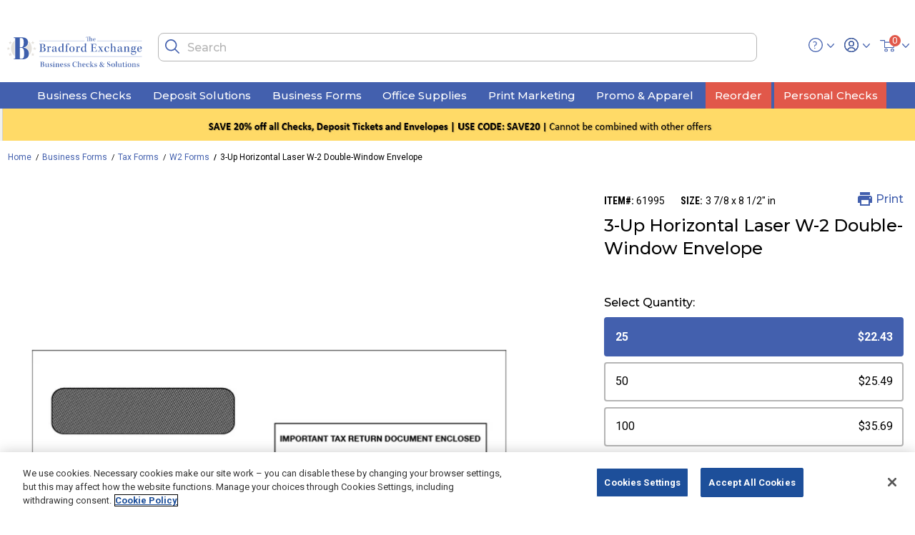

--- FILE ---
content_type: text/html; charset=utf-8
request_url: https://www.bexbusiness.com/buy~3up-horizontal-laser-w2-doublewindow-envelope/B61995.html
body_size: 14808
content:

<!DOCTYPE html>
<html lang="en">
<head>
    

<script>
    window.digitalData = {"page":{"pageInfo":{"pageName":"POLAROID:Product"},"category":{"pageType":"Product"}},"profileInfo":{"visitorStatus":"Unknown Visitor"},"events":[{"eventName":"prodView"},{"eventName":"event3"}],"lineItems":[{"productInfo":{"productID":"61995"}}],"type":"pdp"};
</script>



    <script src="https://assets.adobedtm.com/926c5a9f1f85/6709336b5d24/launch-a6d23eebe5b4.min.js" async></script>


    

<script>
    const monetateT = new Date().getTime();
</script>



    <script src="//se.monetate.net/js/2/a-e2b1c52e/p/www.bexbusiness.com/entry.js" async></script>


<script>
    window.monetateQ ??= [];
    window.monetateQ.push(['setPageType', 'product']);
    window.monetateQ.push(['trackData']);

        window.monetateQ.push(['addProductDetails', ["61995"]]);
        window.monetateQ.push(['trackData']);
</script>

    <meta charset="utf-8" />
    <meta name="viewport" content="width=device-width, initial-scale=1.0" />
    <meta name="description" content="Order 3-Up Horizontal Laser W-2 Double-Window Envelope online. Make your day easier with custom branded business forms, purchase orders, invoices, work orders, and more." />

        <meta name="robots" content="index, follow" />

    <title>3-Up Horizontal Laser W-2 Double-Window Envelope</title>

    
        <script type="application/ld+json">
            {"@context":"http://schema.org/","@type":"BreadcrumbList","itemListElement":[{"@type":"ListItem","position":1,"name":"Home","item":"https://www.bexbusiness.com"},{"@type":"ListItem","position":2,"name":"Business Forms","item":"https://www.bexbusiness.com/buy~business-forms/business-forms/"},{"@type":"ListItem","position":3,"name":"Tax Forms","item":"https://www.bexbusiness.com/buy~business-forms/tax-forms/"},{"@type":"ListItem","position":4,"name":"W2 Forms","item":"https://www.bexbusiness.com/buy~business-forms/w2-forms/"},{"@type":"ListItem","position":5,"name":"3-Up Horizontal Laser W-2 Double-Window Envelope"}]}
        </script>
    <script type="application/ld+json">
       {"@context":"http://schema.org/","@type":"Product","name":"3-Up Horizontal Laser W-2 Double-Window Envelope","url":"https://www.bexbusiness.combuy~3up-horizontal-laser-w2-doublewindow-envelope/B61995.html","description":"Ensure immediate attention! Double-window envelopes come preprinted with the statement \"Important Tax Return Document Enclosed\".\r\n\r\n\r\n\r\n\r\n\r\n","image":["https://deluxe.scene7.com/is/image/deluxecorp/61995?$deluxe_param$&wid=740"],"mpn":"61995","sku":"B61995","productId":"61995","offers":{"@type":"AggregateOffer","offerCount":5,"priceCurrency":"USD","lowPrice":"$22.43","highPrice":"$46.91","url":"https://www.bexbusiness.combuy~3up-horizontal-laser-w2-doublewindow-envelope/B61995.html","availability":"http://schema.org/InStock"},"manufacturer":{"@type":"Organization","name":"Bradford Business Checks"}}
    </script>


    <link rel="stylesheet" href="/dist/css/app.min.css?v=UHsQtgF15EoS93kReOCsDSeizpCKoTTZxJIiTWzyXcM" /> 

    <link rel="icon" type="image/png" href="/images/favicons/favicon-32x32.png" sizes="32x32">
<link rel="icon" type="image/png" href="/images/favicons/android-chrome-192x192.png" sizes="192x192">
<link rel="icon" type="image/png" href="/images/favicons/favicon-96x96.png" sizes="96x96">
<link rel="icon" type="image/png" href="/images/favicons/favicon-16x16.png" sizes="16x16">
    <meta name="google-site-verification" content="BvwcomBAzFcVVO0S-95hwUBkSzUL0pfQUyJucDUR0G0" />

<script>(window.BOOMR_mq=window.BOOMR_mq||[]).push(["addVar",{"rua.upush":"false","rua.cpush":"true","rua.upre":"false","rua.cpre":"true","rua.uprl":"false","rua.cprl":"false","rua.cprf":"false","rua.trans":"SJ-9b9f5b96-1131-4642-ba8e-6874929e1dda","rua.cook":"false","rua.ims":"false","rua.ufprl":"false","rua.cfprl":"true","rua.isuxp":"false","rua.texp":"norulematch","rua.ceh":"false","rua.ueh":"false","rua.ieh.st":"0"}]);</script>
                              <script>!function(e){var n="https://s.go-mpulse.net/boomerang/";if("False"=="True")e.BOOMR_config=e.BOOMR_config||{},e.BOOMR_config.PageParams=e.BOOMR_config.PageParams||{},e.BOOMR_config.PageParams.pci=!0,n="https://s2.go-mpulse.net/boomerang/";if(window.BOOMR_API_key="Q5R4W-DL46T-C5EZT-H8DKK-UP66Z",function(){function e(){if(!o){var e=document.createElement("script");e.id="boomr-scr-as",e.src=window.BOOMR.url,e.async=!0,i.parentNode.appendChild(e),o=!0}}function t(e){o=!0;var n,t,a,r,d=document,O=window;if(window.BOOMR.snippetMethod=e?"if":"i",t=function(e,n){var t=d.createElement("script");t.id=n||"boomr-if-as",t.src=window.BOOMR.url,BOOMR_lstart=(new Date).getTime(),e=e||d.body,e.appendChild(t)},!window.addEventListener&&window.attachEvent&&navigator.userAgent.match(/MSIE [67]\./))return window.BOOMR.snippetMethod="s",void t(i.parentNode,"boomr-async");a=document.createElement("IFRAME"),a.src="about:blank",a.title="",a.role="presentation",a.loading="eager",r=(a.frameElement||a).style,r.width=0,r.height=0,r.border=0,r.display="none",i.parentNode.appendChild(a);try{O=a.contentWindow,d=O.document.open()}catch(_){n=document.domain,a.src="javascript:var d=document.open();d.domain='"+n+"';void(0);",O=a.contentWindow,d=O.document.open()}if(n)d._boomrl=function(){this.domain=n,t()},d.write("<bo"+"dy onload='document._boomrl();'>");else if(O._boomrl=function(){t()},O.addEventListener)O.addEventListener("load",O._boomrl,!1);else if(O.attachEvent)O.attachEvent("onload",O._boomrl);d.close()}function a(e){window.BOOMR_onload=e&&e.timeStamp||(new Date).getTime()}if(!window.BOOMR||!window.BOOMR.version&&!window.BOOMR.snippetExecuted){window.BOOMR=window.BOOMR||{},window.BOOMR.snippetStart=(new Date).getTime(),window.BOOMR.snippetExecuted=!0,window.BOOMR.snippetVersion=12,window.BOOMR.url=n+"Q5R4W-DL46T-C5EZT-H8DKK-UP66Z";var i=document.currentScript||document.getElementsByTagName("script")[0],o=!1,r=document.createElement("link");if(r.relList&&"function"==typeof r.relList.supports&&r.relList.supports("preload")&&"as"in r)window.BOOMR.snippetMethod="p",r.href=window.BOOMR.url,r.rel="preload",r.as="script",r.addEventListener("load",e),r.addEventListener("error",function(){t(!0)}),setTimeout(function(){if(!o)t(!0)},3e3),BOOMR_lstart=(new Date).getTime(),i.parentNode.appendChild(r);else t(!1);if(window.addEventListener)window.addEventListener("load",a,!1);else if(window.attachEvent)window.attachEvent("onload",a)}}(),"".length>0)if(e&&"performance"in e&&e.performance&&"function"==typeof e.performance.setResourceTimingBufferSize)e.performance.setResourceTimingBufferSize();!function(){if(BOOMR=e.BOOMR||{},BOOMR.plugins=BOOMR.plugins||{},!BOOMR.plugins.AK){var n="true"=="true"?1:0,t="",a="cj2myyix36k5q2ln5pnq-f-95db42831-clientnsv4-s.akamaihd.net",i="false"=="true"?2:1,o={"ak.v":"39","ak.cp":"1232051","ak.ai":parseInt("738778",10),"ak.ol":"0","ak.cr":9,"ak.ipv":4,"ak.proto":"h2","ak.rid":"ac9cdce","ak.r":35374,"ak.a2":n,"ak.m":"dsca","ak.n":"essl","ak.bpcip":"18.116.204.0","ak.cport":37522,"ak.gh":"23.223.149.213","ak.quicv":"","ak.tlsv":"tls1.3","ak.0rtt":"","ak.0rtt.ed":"","ak.csrc":"-","ak.acc":"","ak.t":"1768811483","ak.ak":"hOBiQwZUYzCg5VSAfCLimQ==2pIHsrAMgb7FCvh0REg8G2KTxT6v/AKoLeCPANSScpTIAC+QRq+eHUFL8jpbOi3EMfrw7f2E0FmReGiG15MLzQbOGNvNhOL3gBFtxDXmDkvQjdTiNA37Xh9csboMb9AYqp+AertLXQF7OpwCEXpyOvdE6n4bGFhdZlCTtDV4/i97f4vNd3nKv8j+q5IL0Prp3DG5YnHqLBgiC/itvg1l84qnQ+Vp9XSh54R9RYJlP1oQ8le6x0ZnXSA4tm0eRy110t9ojbYdGjPU++FRXQVKX3vYVeZEMP7J6yAt5CT88Ml4b1D2lRK0L4b2GrhzlzuHmbbMrgfAz4UTuzhtxBxvxp9+7XvP7FjJOcT0jR03xGx1xlBd1MFJtrKS/Ov7nEOw5jCbQKo0Mx1PisD6DCt6uWicVEtJnFdRKPFhW4pxfu0=","ak.pv":"14","ak.dpoabenc":"","ak.tf":i};if(""!==t)o["ak.ruds"]=t;var r={i:!1,av:function(n){var t="http.initiator";if(n&&(!n[t]||"spa_hard"===n[t]))o["ak.feo"]=void 0!==e.aFeoApplied?1:0,BOOMR.addVar(o)},rv:function(){var e=["ak.bpcip","ak.cport","ak.cr","ak.csrc","ak.gh","ak.ipv","ak.m","ak.n","ak.ol","ak.proto","ak.quicv","ak.tlsv","ak.0rtt","ak.0rtt.ed","ak.r","ak.acc","ak.t","ak.tf"];BOOMR.removeVar(e)}};BOOMR.plugins.AK={akVars:o,akDNSPreFetchDomain:a,init:function(){if(!r.i){var e=BOOMR.subscribe;e("before_beacon",r.av,null,null),e("onbeacon",r.rv,null,null),r.i=!0}return this},is_complete:function(){return!0}}}}()}(window);</script></head>
<body>
    



<header class="sticky-enabled hidden-print">
    <a href="#maincontent" class="skip" aria-label="Skip to main content">Skip to main content</a>
    <a href="#footercontent" class="skip" aria-label="Skip to footer content">Skip to footer content</a>


    <div class="header-coupon-banner slide-up ">
        <div class="container">
            <div class="d-flex justify-content-center">
                <div class="content-couponCode couponCode-position">
                </div>
            </div>
        </div>
    </div>


    <nav role="navigation">
        <div class="header container">
            <div class="row">
                <div class="col-3 navbar-header d-md-none">
                    <button class="navbar-toggler" type="button" aria-controls="sg-navbar-collapse" aria-expanded="false" aria-label="Toggle navigation">
                        <span class="menu-icon"> </span><span class="hidden-xs-down d-none">Menu</span>
                    </button>
                    <span class="search-icon-mobile"></span>
                </div>
                <div class="col-6 col-md-2 navbar-header text-center">
                    <a class="logo-home" href="/" title="The Bradford Exchange Logo Home">
                        <img class="brand-logo" src="/dist/img/svg-icons/logo-icon.svg" alt="The Bradford Exchange Logo">
                    </a>
                </div>
                <div class="col-4 col-md-8 navbar-header hidden-sm-down isCheckOutHeaderHide">
                    <div class="search hidden-xs-down">
                        <div class="site-search">
                            <div class="search-close-block">
                                <span class="close-icon"></span>
                            </div>
                            <div class="search-input-block">
                                <input class="form-control search-field"
                                       type="text"
                                       id="search-input"
                                       value=""
                                       placeholder="Search"
                                       role="combobox"
                                       aria-describedby="search-assistive-text"
                                       aria-haspopup="listbox"
                                       aria-owns="search-results"
                                       aria-expanded="false"
                                       aria-autocomplete="list"
                                       aria-activedescendant=""
                                       aria-controls="search-results"
                                       aria-label="Enter Keyword or Item No."
                                       autocomplete="off" />
                                <button type="reset"
                                        name="reset-button"
                                        class="close-icon reset-button d-none"
                                        aria-label="Clear search keywords">
                                </button>
                                <button type="submit"
                                        id="search-button"
                                        class="search-icon"
                                        aria-label="Submit search keywords">
                                </button>
                                <div class="suggestions-wrapper" id="suggestions-wrapper"></div>
                            </div>
                        </div>
                    </div>
                </div>
                <div class="col-3 col-md-2 navbar-header text-right isCheckOutHeaderHide">
                    <div class="d-inline-block">
                        <div class="helpinfo hidden-md-down" tabindex="0" aria-expanded="false">
                            <span class="help-icon"></span>
                            <div class="popover popover-bottom shadow">
                                <!-- dwMarker="linclude" dwTemplateTitle="/default//components/content/contentAsset.isml (app_storefront_base)" dwTemplateURL="http://localhost:60606/target=/app_storefront_base/cartridge/templates/default//components/content/contentAsset.isml" -->
                                <!-- dwMarker="rinclude" dwPipelineTitle="Page-Include (int_adobecampaign)" dwPipelineURL="http://localhost:60606/target=/int_adobecampaign/cartridge/controllers/Page.js&amp;start=Include" dwIsController="true" dwTemplateTitle="/default/components/content/contentAssetInc.isml (org_deluxe)" dwTemplateURL="http://localhost:60606/target=/org_deluxe/cartridge/templates/default/components/content/contentAssetInc.isml" -->
                                <div class="content-asset" data-aid="help-flyout">
                                    <div>
                                        <p><span class="help-icon help-icon-flyout"></span> <span>Need Help? </span></p>
                                        <span>Email us at: </span><a href="mailto:service@bexbusiness.com"> service@bexbusiness.com  </a>
                                        <hr class="hr-light mt-0 mb-1">
                                        <ul>
                                            <li><a class="link2" href="/contact-us.html">Contact Us</a></li>
                                            <li><a class="link2" href="/kb-faq.html">FAQs</a></li>
                                        </ul>
                                    </div>
                                </div>
                                <!-- End content-asset -->
                            </div>
                        </div>
                        <div class="user" data-href="/account/">

                            <span class="user-icon"></span>
                            <div class="popover popover-bottom shadow">

                                    <div class="dlx-guest-container">
                                        <div>
                                            <span class="user-icon"></span>
                                            <span class="dlx-my-account">My Account</span>
                                        </div>
                                        <div class="dlx-guest-actions">
                                            <a class="dlx-guest-login" href="/login/">Log In</a>
                                            <div class="dlx-or">or</div>
                                            <a class="dlx-guest-create-account" href="/login/?action=register">Create an Account</a>
                                        </div>
                                    </div>
                                    <hr>
                                    <a class="dlx-user-wishlist" href="/savedforlater/">Saved For Later</a>
                            </div>
                        </div>
                    </div>
                    
<div class="minicart" id="mini-cart" data-enablequantityselector="false" data-update="true">
    <div class="minicart-total hide-link-med">
        <a class="minicart-link" href="/cart/" title="Cart 0 Items" aria-label="Cart 0 Items" aria-haspopup="true">
            <img class="icon cart-icon" src="/dist/img/svg-icons/cart-icon.svg" alt="minicart icon">
            <span class="minicart-quantity">
                0
            </span>
        </a>
    </div>
    <div class="minicart-total hide-no-link">
        <img class="icon cart-icon" src="/dist/img/svg-icons/cart-icon.svg" alt="minicart icon">
        <span class="minicart-quantity">
            0
        </span>
    </div>
    <div class="popover popover-bottom shadow"></div>
</div>
                </div>
            </div>
        </div>
        <div class="main-menu navbar-toggleable-sm menu-toggleable-left multilevel-dropdown d-md-block" id="sg-navbar-collapse">
            <div class="container">
                <div class="row">
                    <nav class="navbar navbar-expand-md bg-inverse col-12">
                        <div class="close-menu clearfix d-lg-none">
                            <div class="close-button">
                                <a href="#" role="button">
                                    <span class="close-icon"></span>
                                </a>
                            </div>
                            <div class="back">
                                <a href="#" role="button">
                                    <span class="caret-left"></span>
                                    <span class="nav-user-link">Back</span>
                                </a>
                            </div>
                        </div>
                        <div class="menu-group text-md-center" aria-label="Main menu" role="navigation">
                            <ul class="nav navbar-nav" role="menu">
                                <li class="nav-item dropdown position-static short-nav" role="menuitem">
                                    <a href="/buy~business-checks/" class="nav-link category-L1 dropdown-toggle isCheckOutHeaderHide" role="button" data-toggle="dropdown" aria-haspopup="true" aria-expanded="false">Business Checks</a>
                                    <div class="short-nav-dropdown navCol-1 dropdown-menu" role="menu" aria-hidden="true">
                                        <div class="menu-row position-sm-static">
                                            <div class="menu-column">
                                                <!-- dwMarker="linclude" dwTemplateTitle="/default/components/header/menuItem.isml (org_deluxe)" dwTemplateURL="http://localhost:60606/target=/org_deluxe/cartridge/templates/default/components/header/menuItem.isml" -->
                                                <ul class="menu-list">
                                                    <li class="dropdown-item mobile-nav-border" role="menuitem">
                                                        <a href="/buy~business-checks/computer-checks/" role="button" data-analytics-component-title="Global_Header" class="dropdown-link category-L2 link2">Computer Checks</a>
                                                    </li>
                                                    <li class="dropdown-item mobile-nav-border" role="menuitem">
                                                        <a href="/buy~business-checks/manual-checks/" role="button" data-analytics-component-title="Global_Header" class="dropdown-link category-L2 link2">Manual Checks</a>
                                                    </li>
                                                    <li class="dropdown-item mobile-nav-border" role="menuitem">
                                                        <a href="/buy~business-checks/check-accessories/" role="button" data-analytics-component-title="Global_Header" class="dropdown-link category-L2 has-sub-cat">Check Accessories</a>
                                                        <!-- dwMarker="linclude" dwTemplateTitle="/default/components/header/menuItem.isml (org_deluxe)" dwTemplateURL="http://localhost:60606/target=/org_deluxe/cartridge/templates/default/components/header/menuItem.isml" -->
                                                        <ul class="menu-list">
                                                            <li class="dropdown-item mobile-nav-border" role="menuitem">
                                                                <a href="/buy~business-checks/binders/" role="button" data-analytics-component-title="Global_Header" class="dropdown-link category-L3 link2">Binders</a>
                                                            </li>
                                                            <li class="dropdown-item mobile-nav-border" role="menuitem">
                                                                <a href="/buy~business-checks/covers/" role="button" data-analytics-component-title="Global_Header" class="dropdown-link category-L3 link2">Covers</a>
                                                            </li>
                                                            <li class="dropdown-item mobile-nav-border" role="menuitem">
                                                                <a href="/buy~business-checks/journals-registers/" role="button" data-analytics-component-title="Global_Header" class="dropdown-link category-L3 link2">Journals &amp; Registers</a>
                                                            </li>
                                                            <li class="dropdown-item mobile-nav-border" role="menuitem">
                                                                <a href="/buy~business-checks/security-products/" role="button" data-analytics-component-title="Global_Header" class="dropdown-link category-L3 link2">Security Products</a>
                                                            </li>
                                                        </ul>
                                                    </li>
                                                </ul>
                                            </div>
                                        </div>
                                    </div>
                                </li>
                                <li class="nav-item dropdown position-static short-nav" role="menuitem">
                                    <a href="/buy~deposit-solutions/" class="nav-link category-L1 dropdown-toggle isCheckOutHeaderHide" role="button" data-toggle="dropdown" aria-haspopup="true" aria-expanded="false">Deposit Solutions</a>
                                    <div class="short-nav-dropdown navCol-1 dropdown-menu" role="menu" aria-hidden="true">
                                        <div class="menu-row position-sm-static">
                                            <div class="menu-column">
                                                <!-- dwMarker="linclude" dwTemplateTitle="/default/components/header/menuItem.isml (org_deluxe)" dwTemplateURL="http://localhost:60606/target=/org_deluxe/cartridge/templates/default/components/header/menuItem.isml" -->
                                                <ul class="menu-list">
                                                    <li class="dropdown-item mobile-nav-border" role="menuitem">
                                                        <a href="/buy~deposit-solutions/deposit-slips/" role="button" data-analytics-component-title="Global_Header" class="dropdown-link category-L2 link2">Deposit Slips</a>
                                                    </li>
                                                    <li class="dropdown-item mobile-nav-border" role="menuitem">
                                                        <a href="/buy~deposit-solutions/deposit-security-bags/" role="button" data-analytics-component-title="Global_Header" class="dropdown-link category-L2 link2">Deposit &amp; Security Bags</a>
                                                    </li>
                                                    <li class="dropdown-item mobile-nav-border" role="menuitem">
                                                        <a href="/buy~deposit-solutions/endorsement-stamps/" role="button" data-analytics-component-title="Global_Header" class="dropdown-link category-L2 link2">Endorsement Stamps</a>
                                                    </li>
                                                </ul>
                                            </div>
                                        </div>
                                    </div>
                                </li>
                                <li class="nav-item dropdown position-static short-nav" role="menuitem">
                                    <a href="/buy~business-forms/" class="nav-link category-L1 dropdown-toggle isCheckOutHeaderHide" role="button" data-toggle="dropdown" aria-haspopup="true" aria-expanded="false">Business Forms</a>
                                    <div class="short-nav-dropdown navCol-1 dropdown-menu" role="menu" aria-hidden="true">
                                        <div class="menu-row position-sm-static">
                                            <div class="menu-column">
                                                <!-- dwMarker="linclude" dwTemplateTitle="/default/components/header/menuItem.isml (org_deluxe)" dwTemplateURL="http://localhost:60606/target=/org_deluxe/cartridge/templates/default/components/header/menuItem.isml" -->
                                                <ul class="menu-list">
                                                    <li class="dropdown-item mobile-nav-border" role="menuitem">
                                                        <a href="/buy~business-forms/invoices-statements/" role="button" data-analytics-component-title="Global_Header" class="dropdown-link category-L2 link2">Invoices &amp; Statements</a>
                                                    </li>
                                                    <li class="dropdown-item mobile-nav-border" role="menuitem">
                                                        <a href="/buy~business-forms/proposals-estimates-agreements/" role="button" data-analytics-component-title="Global_Header" class="dropdown-link category-L2 link2">Proposals, Estimates, Agreements</a>
                                                    </li>
                                                    <li class="dropdown-item mobile-nav-border" role="menuitem">
                                                        <a href="/buy~business-forms/purchase-orders/" role="button" data-analytics-component-title="Global_Header" class="dropdown-link category-L2 link2">Purchase Orders</a>
                                                    </li>
                                                    <li class="dropdown-item mobile-nav-border" role="menuitem">
                                                        <a href="/buy~business-forms/sales-forms/" role="button" data-analytics-component-title="Global_Header" class="dropdown-link category-L2 link2">Sales Forms</a>
                                                    </li>
                                                    <li class="dropdown-item mobile-nav-border" role="menuitem">
                                                        <a href="/buy~business-forms/shipping-receiving/" role="button" data-analytics-component-title="Global_Header" class="dropdown-link category-L2 link2">Shipping &amp; Receiving</a>
                                                    </li>
                                                    <li class="dropdown-item mobile-nav-border" role="menuitem">
                                                        <a href="/buy~business-forms/specialty-forms/" role="button" data-analytics-component-title="Global_Header" class="dropdown-link category-L2 link2">Specialty Forms</a>
                                                    </li>
                                                    <li class="dropdown-item mobile-nav-border" role="menuitem">
                                                        <a href="/buy~business-forms/tax-forms/" role="button" data-analytics-component-title="Global_Header" class="dropdown-link category-L2 link2">Tax Forms</a>
                                                    </li>
                                                    <li class="dropdown-item mobile-nav-border" role="menuitem">
                                                        <a href="/buy~business-forms/time-keeping/" role="button" data-analytics-component-title="Global_Header" class="dropdown-link category-L2 link2">Timekeeping</a>
                                                    </li>
                                                    <li class="dropdown-item mobile-nav-border" role="menuitem">
                                                        <a href="/buy~business-forms/work-orders-service-orders/" role="button" data-analytics-component-title="Global_Header" class="dropdown-link category-L2 link2">Work Orders/Service Orders</a>
                                                    </li>
                                                </ul>
                                            </div>
                                        </div>
                                    </div>
                                </li>
                                <li class="nav-item dropdown position-static short-nav" role="menuitem">
                                    <a href="/buy~office-supplies/" class="nav-link category-L1 dropdown-toggle isCheckOutHeaderHide" role="button" data-toggle="dropdown" aria-haspopup="true" aria-expanded="false">Office Supplies</a>
                                    <div class="short-nav-dropdown navCol-1 dropdown-menu" role="menu" aria-hidden="true">
                                        <div class="menu-row position-sm-static">
                                            <div class="menu-column">
                                                <!-- dwMarker="linclude" dwTemplateTitle="/default/components/header/menuItem.isml (org_deluxe)" dwTemplateURL="http://localhost:60606/target=/org_deluxe/cartridge/templates/default/components/header/menuItem.isml" -->
                                                <ul class="menu-list">
                                                    <li class="dropdown-item mobile-nav-border" role="menuitem">
                                                        <a href="/buy~office-supplies/business-stamps/" role="button" data-analytics-component-title="Global_Header" class="dropdown-link category-L2 link2">Business Stamps</a>
                                                    </li>
                                                    <li class="dropdown-item mobile-nav-border" role="menuitem">
                                                        <a href="/buy~office-supplies/envelopes/" role="button" data-analytics-component-title="Global_Header" class="dropdown-link category-L2 link2">Envelopes</a>
                                                    </li>
                                                    <li class="dropdown-item mobile-nav-border" role="menuitem">
                                                        <a href="/buy~office-supplies/labels/" role="button" data-analytics-component-title="Global_Header" class="dropdown-link category-L2 link2">Labels</a>
                                                    </li>
                                                    <li class="dropdown-item mobile-nav-border" role="menuitem">
                                                        <a href="/buy~office-supplies/tags/" role="button" data-analytics-component-title="Global_Header" class="dropdown-link category-L2 link2">Tags</a>
                                                    </li>
                                                    <li class="dropdown-item mobile-nav-border" role="menuitem">
                                                        <a href="/buy~office-supplies/tax-preparation-software/" role="button" data-analytics-component-title="Global_Header" class="dropdown-link category-L2 link2">Tax Preparation Software</a>
                                                    </li>
                                                </ul>
                                            </div>
                                        </div>
                                    </div>
                                </li>
                                <li class="nav-item dropdown position-static short-nav" role="menuitem">
                                    <a href="/buy~print-marketing/" class="nav-link category-L1 dropdown-toggle isCheckOutHeaderHide" role="button" data-toggle="dropdown" aria-haspopup="true" aria-expanded="false">Print Marketing</a>
                                    <div class="short-nav-dropdown navCol-1 dropdown-menu" role="menu" aria-hidden="true">
                                        <div class="menu-row position-sm-static">
                                            <div class="menu-column">
                                                <!-- dwMarker="linclude" dwTemplateTitle="/default/components/header/menuItem.isml (org_deluxe)" dwTemplateURL="http://localhost:60606/target=/org_deluxe/cartridge/templates/default/components/header/menuItem.isml" -->
                                                <ul class="menu-list">
                                                    <li class="dropdown-item mobile-nav-border" role="menuitem">
                                                        <a href="/buy~print-marketing/custom-banners/" role="button" data-analytics-component-title="Global_Header" class="dropdown-link category-L2 link2">Custom Banners</a>
                                                    </li>
                                                    <li class="dropdown-item mobile-nav-border" role="menuitem">
                                                        <a href="/buy~print-marketing/brochures/" role="button" data-analytics-component-title="Global_Header" class="dropdown-link category-L2 link2">Brochures</a>
                                                    </li>
                                                    <li class="dropdown-item mobile-nav-border" role="menuitem">
                                                        <a href="/buy~print-marketing/business-cards/" role="button" data-analytics-component-title="Global_Header" class="dropdown-link category-L2 link2">Business Cards</a>
                                                    </li>
                                                    <li class="dropdown-item mobile-nav-border" role="menuitem">
                                                        <a href="/buy~print-marketing/custom-coasters/" role="button" data-analytics-component-title="Global_Header" class="dropdown-link category-L2 link2">Custom Coasters</a>
                                                    </li>
                                                    <li class="dropdown-item mobile-nav-border" role="menuitem">
                                                        <a href="/buy~print-marketing/flyers/" role="button" data-analytics-component-title="Global_Header" class="dropdown-link category-L2 link2">Flyers</a>
                                                    </li>
                                                    <li class="dropdown-item mobile-nav-border" role="menuitem">
                                                        <a href="/buy~print-marketing/greeting-cards/" role="button" data-analytics-component-title="Global_Header" class="dropdown-link category-L2 has-sub-cat">Greeting Cards</a>
                                                        <!-- dwMarker="linclude" dwTemplateTitle="/default/components/header/menuItem.isml (org_deluxe)" dwTemplateURL="http://localhost:60606/target=/org_deluxe/cartridge/templates/default/components/header/menuItem.isml" -->
                                                        <ul class="menu-list">
                                                            <li class="dropdown-item mobile-nav-border" role="menuitem">
                                                                <a href="/buy~print-marketing/holiday-cards/" role="button" data-analytics-component-title="Global_Header" class="dropdown-link category-L3 link2">Holiday Cards</a>
                                                            </li>
                                                        </ul>
                                                    </li>
                                                    <li class="dropdown-item mobile-nav-border" role="menuitem">
                                                        <a href="/buy~print-marketing/labels-seals-stickers/" role="button" data-analytics-component-title="Global_Header" class="dropdown-link category-L2 link2">Labels, Seals &amp; Stickers</a>
                                                    </li>
                                                    <li class="dropdown-item mobile-nav-border" role="menuitem">
                                                        <a href="/buy~print-marketing/menus/" role="button" data-analytics-component-title="Global_Header" class="dropdown-link category-L2 link2">Menus</a>
                                                    </li>
                                                    <li class="dropdown-item mobile-nav-border" role="menuitem">
                                                        <a href="/buy~print-marketing/postcards/" role="button" data-analytics-component-title="Global_Header" class="dropdown-link category-L2 link2">Postcards</a>
                                                    </li>
                                                    <li class="dropdown-item mobile-nav-border" role="menuitem">
                                                        <a href="/buy~print-marketing/stationery/" role="button" data-analytics-component-title="Global_Header" class="dropdown-link category-L2 link2">Stationery</a>
                                                    </li>
                                                    <li class="dropdown-item mobile-nav-border" role="menuitem">
                                                        <a href="/buy~print-marketing/table-tents/" role="button" data-analytics-component-title="Global_Header" class="dropdown-link category-L2 link2">Table Tents</a>
                                                    </li>
                                                </ul>
                                            </div>
                                        </div>
                                    </div>
                                </li>
                                <li class="nav-item dropdown position-static short-nav" role="menuitem">
                                    <a href="/buy~promo-apparel/" class="nav-link category-L1 dropdown-toggle isCheckOutHeaderHide" role="button" data-toggle="dropdown" aria-haspopup="true" aria-expanded="false">Promo &amp; Apparel</a>
                                    <div class="short-nav-dropdown navCol-1 dropdown-menu" role="menu" aria-hidden="true">
                                        <div class="menu-row position-sm-static">
                                            <div class="menu-column">
                                                <!-- dwMarker="linclude" dwTemplateTitle="/default/components/header/menuItem.isml (org_deluxe)" dwTemplateURL="http://localhost:60606/target=/org_deluxe/cartridge/templates/default/components/header/menuItem.isml" -->
                                                <ul class="menu-list">
                                                    <li class="dropdown-item mobile-nav-border" role="menuitem">
                                                        <a href="/buy~promo-apparel/apparel/" role="button" data-analytics-component-title="Global_Header" class="dropdown-link category-L2 link2">Apparel</a>
                                                    </li>
                                                    <li class="dropdown-item mobile-nav-border" role="menuitem">
                                                        <a href="/buy~promo-apparel/awards-recognition/" role="button" data-analytics-component-title="Global_Header" class="dropdown-link category-L2 link2">Awards &amp; Recognition</a>
                                                    </li>
                                                    <li class="dropdown-item mobile-nav-border" role="menuitem">
                                                        <a href="/buy~promo-apparel/bags/" role="button" data-analytics-component-title="Global_Header" class="dropdown-link category-L2 link2">Bags</a>
                                                    </li>
                                                    <li class="dropdown-item mobile-nav-border" role="menuitem">
                                                        <a href="/buy~promo-apparel/events/" role="button" data-analytics-component-title="Global_Header" class="dropdown-link category-L2 link2">Events</a>
                                                    </li>
                                                    <li class="dropdown-item mobile-nav-border" role="menuitem">
                                                        <a href="/buy~promo-apparel/drinkware/" role="button" data-analytics-component-title="Global_Header" class="dropdown-link category-L2 link2">Drinkware</a>
                                                    </li>
                                                    <li class="dropdown-item mobile-nav-border" role="menuitem">
                                                        <a href="/buy~promo-apparel/electronic-accessories/" role="button" data-analytics-component-title="Global_Header" class="dropdown-link category-L2 link2">Electronic Accessories</a>
                                                    </li>
                                                    <li class="dropdown-item mobile-nav-border" role="menuitem">
                                                        <a href="/buy~promo-apparel/food-and-beverage/" role="button" data-analytics-component-title="Global_Header" class="dropdown-link category-L2 link2">Food and Beverage</a>
                                                    </li>
                                                    <li class="dropdown-item mobile-nav-border" role="menuitem">
                                                        <a href="/buy~promo-apparel/home-auto/" role="button" data-analytics-component-title="Global_Header" class="dropdown-link category-L2 has-sub-cat">Home &amp; Auto</a>
                                                        <!-- dwMarker="linclude" dwTemplateTitle="/default/components/header/menuItem.isml (org_deluxe)" dwTemplateURL="http://localhost:60606/target=/org_deluxe/cartridge/templates/default/components/header/menuItem.isml" -->
                                                        <ul class="menu-list">
                                                            <li class="dropdown-item mobile-nav-border" role="menuitem">
                                                                <a href="/buy~promo-apparel/stationery-office-gifts/" role="button" data-analytics-component-title="Global_Header" class="dropdown-link category-L3 link2">Stationery &amp; Office Gifts</a>
                                                            </li>
                                                        </ul>
                                                    </li>
                                                    <li class="dropdown-item mobile-nav-border" role="menuitem">
                                                        <a href="/buy~promo-apparel/lanyards-badges/" role="button" data-analytics-component-title="Global_Header" class="dropdown-link category-L2 link2">Lanyards &amp; Badges</a>
                                                    </li>
                                                    <li class="dropdown-item mobile-nav-border" role="menuitem">
                                                        <a href="/buy~promo-apparel/magnets/" role="button" data-analytics-component-title="Global_Header" class="dropdown-link category-L2 link2">Magnets</a>
                                                    </li>
                                                    <li class="dropdown-item mobile-nav-border" role="menuitem">
                                                        <a href="/buy~promo-apparel/health-safety/" role="button" data-analytics-component-title="Global_Header" class="dropdown-link category-L2 link2">Health &amp; Safety</a>
                                                    </li>
                                                    <li class="dropdown-item mobile-nav-border" role="menuitem">
                                                        <a href="/buy~promo-apparel/outdoor-sporting/" role="button" data-analytics-component-title="Global_Header" class="dropdown-link category-L2 link2">Outdoor &amp; Sporting</a>
                                                    </li>
                                                    <li class="dropdown-item mobile-nav-border" role="menuitem">
                                                        <a href="/buy~promo-apparel/pens-writing-instruments/" role="button" data-analytics-component-title="Global_Header" class="dropdown-link category-L2 link2">Pens &amp; Writing Instruments</a>
                                                    </li>
                                                </ul>
                                            </div>
                                        </div>
                                    </div>
                                </li>
                                <li class="nav-item secondry-color-bg" role="menuitem">
                                    <a href="/orders/" role="button" class="nav-link isCheckOutHeaderHide">Reorder</a>
                                </li>
                                <li class="nav-item secondry-color-bg" role="menuitem">
                                    <a href="https://www.bradfordexchangechecks.com/ " class="nav-link  external isCheckOutHeaderHide" alt="opens in new tab" target=" _blank"
                                       rel="noopener" title="opens in new browser tab" data-analytics-action="ExitLinkTracking"
                                       data-analytics-exitlink="[Header:BradfordExchangeChecks]">Personal Checks  </a>

                                </li>
                                <!-- dwMarker="rinclude" dwPipelineTitle="Account-Header (int_adobecampaign)" dwPipelineURL="http://localhost:60606/target=/int_adobecampaign/cartridge/controllers/Account.js&amp;start=Header" dwIsController="true" dwTemplateTitle="/default/account/mobileHeader.isml (org_deluxe)" dwTemplateURL="http://localhost:60606/target=/org_deluxe/cartridge/templates/default/account/mobileHeader.isml" -->
                                <li class="nav-item d-md-none no-arrow" role="menuitem">
                                    <a href="/login/" class="nav-link pb-1 nav-user-link">
                                        <span class="user-message">Log In</span>
                                    </a>
                                    <a href="/login/?action=register" class="nav-link pt-0 nav-user-link">
                                        <span class="user-message">Create an Account</span>
                                    </a>
                                </li>
                                <li class="nav-item d-md-none no-arrow" role="menuitem">
                                    <a href="/savedforlater/" class="nav-link nav-user-link">
                                        <span class="user-message save-for-later-heading">Saved For Later</span>
                                    </a>
                                </li>
                            </ul>
                        </div>
                    </nav>
                </div>
            </div>
        </div>
        <div class="search-mobile d-md-none hide">
            <div class="site-search">
                <div class="search-close-block">
                    <span class="close-icon"></span>
                </div>
                <div class="search-input-block">
                    <input class="form-control search-field mobile"
                           type="text"
                           id="search-input-mobile"
                           value=""
                           placeholder="Search"
                           role="combobox"
                           aria-describedby="search-assistive-text"
                           aria-haspopup="listbox"
                           aria-owns="search-results"
                           aria-expanded="false"
                           aria-autocomplete="list"
                           aria-activedescendant=""
                           aria-controls="search-results"
                           aria-label="Enter Keyword or Item No."
                           autocomplete="off" />
                    <input class="form-control search-field" type="hidden" name="q" value="" />
                    <button type="reset" name="reset-button" class="clear-button btn btn-link" aria-label="Clear search keywords">Clear</button>
                    <button type="submit" id="mobile-search-button" class="search-icon" aria-label="Submit search keywords"></button>
                    <div class="suggestions-wrapper" id="suggestions-wrapper-mobile"></div>
                </div>
            </div>
        </div>
        <hr class="hr-light d-md-none mt-0 mb-0">
    </nav>
</header>
<div class="modal fade" id="couponCode" tabindex="-1" role="dialog" aria-labelledby="couponCode">
    <div class="modal-dialog" role="document">
        <div class="modal-content">
            <div class="modal-header mb-2">
                <h3>Promo Description </h3>
            </div>
            <div class="modal-body promotion">

                <div class="d-flex mb-2 font-size-12">
                    <div class="font-weight-bold">Promo Code</div>
                    <div class="d-flex justify-content-center ml-3 font-weight-bold dvPromoCode"></div>
                </div>
                <div class="d-flex flex-column mb-2">
                    <div class="mb-2 dvDiscountName"></div>
                    <div>Offer expires </div>
                </div>
                <button type="button" class="btn btn-secondary" data-dismiss="modal" aria-label="Close">Close</button>
            </div>
        </div>
    </div>
</div>

    <div class="page-body" role="main" id="maincontent">
        





<div class="container product-detail product-wrapper">
    <!--BreadCrumbs-->
    <div class="row">
        
<div class="product-breadcrumb col">
    <div class="row pagebreadcrumb">
        <div class="col" role="navigation" aria-label="Breadcrumb">
            <ol class="breadcrumb">
                <li class="breadcrumb-item">
                    <a class="continue-shopping-link" href="/">Home </a>
                </li>

                    <li class="breadcrumb-item">
                        <a href="/buy~business-forms/business-forms/"> Business Forms </a>
                    </li>
                    <li class="breadcrumb-item">
                        <a href="/buy~business-forms/tax-forms/"> Tax Forms </a>
                    </li>
                    <li class="breadcrumb-item">
                        <a href="/buy~business-forms/w2-forms/"> W2 Forms </a>
                    </li>

                <li class="breadcrumb-item">
                    <span class="product-name-breadcrumb"> 3-Up Horizontal Laser W-2 Double-Window Envelope </span>
                </li>
            </ol>
        </div>
    </div>
</div>
    </div>
    <div class="row dlx-pdp-product-detail-section">
        <!--Product Images Section-->
        <div class="primary-images col-12 col-sm-7 triggerZoomModal pdp-primary-image-padding">
            <div id="pdpCarousel" class="product-carousel" role="listbox">
                        <div class="slide slide-inline-block">
                            <a rel="noopener" class="slide-link zoom-hires" href="#" title="3-Up Horizontal Laser W-2 Double-Window Envelope" onclick="return false;" tabindex="0">
                                <picture>
                                    <source media="(max-width:768px)" srcset="https://deluxe.scene7.com/is/image/deluxecorp/61995?$deluxe_param$&amp;wid=740" data-id="1591896">
                                    <source media="(min-width:768px)" srcset="https://deluxe.scene7.com/is/image/deluxecorp/61995?$deluxe_param$&amp;wid=740" data-id="1591896">
                                    <img data-src="https://deluxe.scene7.com/is/image/deluxecorp/61995?$deluxe_param$&amp;wid=740" loading="eager" data-id="1591896" class="slide-img" alt="3-Up Horizontal Laser W-2 Double-Window Envelope">
                                </picture>
                            </a>
                        </div>

            </div>
        </div>
        <div id="zoomDialogPdp" class="zoom-dialog">
            <div class="col-12 dialog-wrap">
                <div class="header-bar">
                    <span class="title">3-Up Horizontal Laser W-2 Double-Window Envelope</span>
                    <span class="close-icon"></span>
                </div>
                <div class="zoom-dialog-wrap">
                    <div class="main-image-block">
                        <div class="mainimage">
                            <img id="panzoom" src="" class="slide-img" alt="3-Up Horizontal Laser W-2 Double-Window Envelope">
                            <div class="zoom-event">
                                <span id="zoom-in" class="zoom-buttons zoom-in"></span>
                                <span id="zoom-out" class="zoom-buttons zoom-out"></span>
                            </div>
                        </div>
                    </div>
                    <div class="zoom-carousel-section">
                        <div class="zoom-dialog-carousel" role="listbox">
                                    <div class="slide slide-inline-block">
                                        <a rel="noopener" class="slide-link zoom-hires" href="https://deluxe.scene7.com/is/image/deluxecorp/61995?$deluxe_param$&amp;wid=1400" title="3-Up Horizontal Laser W-2 Double-Window Envelope" onclick="return false;" tabindex="0">
                                            <div id="zoom-slide-img-1591896" class="slide-img-section">
                                                <img src="https://deluxe.scene7.com/is/image/deluxecorp/61995?$deluxe_param$&amp;wid=308" class="slide-img" data-id="1591896" alt="3-Up Horizontal Laser W-2 Double-Window Envelope">
                                            </div>
                                        </a>
                                    </div>
                        </div>
                    </div>
                </div>
            </div>
        </div>
        <!--Product Name-->
        <div class="col-12 col-sm-5 dlx-pdp-product-attribute-section">
            <div class="row dlx-pdp-product-title-block hidden-sm-down">
                <div class="col">
                    <div class="dlx-pdp-product-id">

                        <span class="dlx-pdp-product-id-prefix">
                            ITEM#:
                        </span>
                        <span class="dlx-pdp-product-id-value product-id">61995</span>

                            <span class="dlx-pdp-product-id-prefix dlx-pdp-size-title">SIZE:</span>
                            <span class="dlx-pdp-product-id-value dlx-pdp-size-value">
                                3 7/8 x 8 1/2&quot; in
                            </span>

                        <span onclick="window.print()" class="btn-link pull-right dlx-pdp-print-btn print-icon hidden-print">
                            Print
                        </span>
                    </div>


                    <h1 class="dlx-pdp-productname product-name">3-Up Horizontal Laser W-2 Double-Window Envelope</h1>

                </div>
            </div>
            <div class="attributes">
                <div class="row">
                    <div class="col">
                        <div class="main-attributes"></div>
                    </div>
                </div>
                <div class="row attributes-top-section">
                    <div class="col-12 ">
                    </div>
                    <!-- Quantity Drop Down Menu -->
                </div>

                <div class="prices-add-to-cart-actions">
                    <div class="row">
                        <div class="col-12">
                            <div class="prices">
                                <div class="price">
                                    <div class="tiered">
                                        <div class="tiered-grid-wrapper">
                                            <span class="pdp-select-quantity pull-left">Select Quantity:</span>
                                                        <button class="btn dlx-tiered-pricing always-visible
                                                                                                                                                                                                    always-visible
                                                                                                                                                                                                    selected"
                                                                data-quantity="25" data-each-price="$22.430000"
                                                                data-total-sale-price="$22.430000"
                                                                data-total-list-price="$22.430000"
                                                                data-save-percent="0.0"
                                                                data-quantity-locked="false">
                                                            <span data-quantity="25" class="quantity tiered-price pull-left">
                                                                25
                                                            </span>
                                                            <span class="totalPrice tiered-price pull-right">
                                                                $22.43
                                                            </span>
                                                        </button>
                                                        <button class="btn dlx-tiered-pricing always-visible
                                                                                                                                                                                                    always-visible
                                                                                                                                                                                                    "
                                                                data-quantity="50" data-each-price="$25.490000"
                                                                data-total-sale-price="$25.490000"
                                                                data-total-list-price="$25.490000"
                                                                data-save-percent="0.0"
                                                                data-quantity-locked="false">
                                                            <span data-quantity="50" class="quantity tiered-price pull-left">
                                                                50
                                                            </span>
                                                            <span class="totalPrice tiered-price pull-right">
                                                                $25.49
                                                            </span>
                                                        </button>
                                                        <button class="btn dlx-tiered-pricing always-visible
                                                                                                                                                                                                    always-visible
                                                                                                                                                                                                    "
                                                                data-quantity="100" data-each-price="$35.690000"
                                                                data-total-sale-price="$35.690000"
                                                                data-total-list-price="$35.690000"
                                                                data-save-percent="0.0"
                                                                data-quantity-locked="false">
                                                            <span data-quantity="100" class="quantity tiered-price pull-left">
                                                                100
                                                            </span>
                                                            <span class="totalPrice tiered-price pull-right">
                                                                $35.69
                                                            </span>
                                                        </button>
                                                        <button class="btn dlx-tiered-pricing always-visible
                                                                                                                                                                                                    always-visible
                                                                                                                                                                                                    "
                                                                data-quantity="150" data-each-price="$41.809950"
                                                                data-total-sale-price="$41.809950"
                                                                data-total-list-price="$41.809950"
                                                                data-save-percent="0.0"
                                                                data-quantity-locked="false">
                                                            <span data-quantity="150" class="quantity tiered-price pull-left">
                                                                150
                                                            </span>
                                                            <span class="totalPrice tiered-price pull-right">
                                                                $41.81
                                                            </span>
                                                        </button>
                                                        <button class="btn dlx-tiered-pricing always-visible
                                                                                                                                                                                                    always-visible
                                                                                                                                                                                                    "
                                                                data-quantity="200" data-each-price="$46.910000"
                                                                data-total-sale-price="$46.910000"
                                                                data-total-list-price="$46.910000"
                                                                data-save-percent="0.0"
                                                                data-quantity-locked="false">
                                                            <span data-quantity="200" class="quantity tiered-price pull-left">
                                                                200
                                                            </span>
                                                            <span class="totalPrice tiered-price pull-right">
                                                                $46.91
                                                            </span>
                                                        </button>

                                            <div class="bulk-order-btn">
                                                <button class="btn btn-outline-primary" href="javascript:void(0)" data-toggle="tooltip" data-container="body" data-placement="top" data-content="Please call us at 1-800-328-5144" data-original-title="" title="">Need to Place a Bulk Order ?</button>
                                            </div>

                                        </div>

                                    </div><br />


                                    <div class="pdp-price-block">
                                        <div class="pdp-estimated-price pull-left">
                                            <div class="estimated-text">Your Estimated Price:</div>
                                                <div class="qty-and-price"></div>
                                            <input type="hidden" name="quantity-select" class="quantity-select" value="">
                                            <span class="invalid-quantity invalid-feedback d-none">This is invalid quantity.</span>
                                        </div>
                                        <div class="pdp-total-price pull-right">
                                            <div class="total-text">Total:</div>
                                            <div class="total-price"></div>
                                        </div>
                                    </div>
                                </div>
                            </div>
                        </div>
                    </div>
                </div>


                <input type="hidden" class="configuratorurl" data-configurl="null" name="configURL">
                <div class="warning-block">
                </div>
                        <input type="hidden" class="add-to-cart-url d-none" value="">
                        <button class="add-to-cart btn add-to-cart-btn btn-secondary" >Add to Сart</button>
            </div>
                <div class="row quote-sample-block">
                    <div class="col-sm-5 col-lg-7 dlx-pdp-cart-link">
                        <!-- dwMarker="linclude" dwTemplateTitle="/default/wishlist/components/addToWishListButton.isml (org_deluxe)" dwTemplateURL="http://localhost:60606/target=/org_deluxe/cartridge/templates/default/wishlist/components/addToWishListButton.isml" -->
                        <button type="submit" class="btn btn-link add-to-wish-list saveForLaterBtnDisabled" data-productid="61995">
                            <span class="wishlist-true wishlist-btn-show">Save For Later</span>
                        </button>
                    </div>
                    <div class="col-sm-7 col-lg-5 dlx-pdp-cart-link dlx-pdp-request-block">
                    </div>
                </div>
        </div>
    </div>
</div>
</div>


<!-- Nav tabs -->
<ul class="pdp-product-tab container">
    <li>
        <a class="product-tab-link link" id="content1-tab" href="javascript:void(0);" data-tab="#tab1">
            Description
        </a>
    </li>
    <li>
        <a class="product-tab-link link" id="content2-tab" href="javascript:void(0);" data-tab="#tab2">
            Colors &amp; Options
        </a>
    </li>
    <li>
        <a class="product-tab-link link" id="content3-tab" href="javascript:void(0);" data-tab="#tab3">
            Additional Information
        </a>
    </li>
</ul>

<!-- Tab panes -->
<div class="accordion pdp-detail-accordion" id="pdpDetailAccordion">
    <div class="tab-content">
        <div id="tab1" class="pdp-product-tab-content">
            <div class="container-fluid description-and-detail dlx-pdp-content">
                <div class="container">
                    <button class="title btn text-left btn-block d-sm-none dlx-pdp-long-desc-title accordion-btn" aria-expanded="true" data-target="#collapseDescription" data-toggle="collapse" aria-controls="collapseDescription"> Description </button>
                    <div id="collapseDescription" class="detail-collapse collapse show" aria-labelledby="headingOne" data-parent="#pdpDetailAccordion">
                        <div class="row description collapsible-xs">
                            <div class="col-sm-12 col-md-8 dlx-desc-left pdp-bottom-details">
                                <!-- Title -->
                                <h2 class="title d-none d-sm-block dlx-pdp-long-desc-title">Description</h2>
                                <div class="col-sm-12 dlx-pdp-desc-value">Ensure immediate attention! Double-window envelopes come preprinted with the statement &quot;Important Tax Return Document Enclosed&quot;.&#xD;&#xA;&#xD;&#xA;&#xD;&#xA;&#xD;&#xA;&#xD;&#xA;&#xD;&#xA;</div>
                                <!-- Features -->
                                <div class="dlx-feature-list-block">Quality: 24# white wove confidential double-window envelope.&#xD;&#xA;&#xD;&#xA;Secure: Printed lining to protect your privacy.&#xD;&#xA;&#xD;&#xA;Gummed flap seals securely when moistened.</div>
                            </div>
                            <div class="col-sm-12 col-md-4 dlx-desc-left pdp-bottom-assest">
                            </div>
                        </div>
                    </div>
                </div>
            </div>
        </div>
        <div id="tab2" class="pdp-product-tab-content">
            <div class="container-fluid pdp-swatch-colors">
                <div class="container">
                    <button class="btn text-left d-sm-none accordion-btn" aria-expanded="false" data-target="#collapseColor" data-toggle="collapse" aria-controls="collapseColor"> Colors &amp; Options </button>
                    <div id="collapseColor" class="detail-collapse collapse" aria-labelledby="headingOne" data-parent="#pdpDetailAccordion">
                        <div class="swatch-color-block">
                            <h2 class="d-none d-sm-block">Colors &amp; Options</h2>
                            <h3>Item Colors</h3>
                            <p>Stock item colors shown on website are for reference only and may not match actual item color.</p>

                            <!--Render Item colors-->
                        </div>
                    </div>
                </div>
            </div>
        </div>
        <div id="tab3" class="pdp-product-tab-content">
            <div class="container-fluid dlx-add-info">
                <div class="container">
                    <button class="title btn text-left btn-block d-sm-none accordion-btn" aria-expanded="false" data-target="#collapseAdditional" data-toggle="collapse" aria-controls="collapseAdditional"> Additional Information </button>
                    <div id="collapseAdditional" class="detail-collapse collapse" aria-labelledby="headingOne" data-parent="#pdpDetailAccordion">
                        <!-- Title -->
                        <h2 class="d-none d-sm-block add-info-heading">Additional Information</h2>
                        <!-- Additional Information -->
                            <h3 class="add-info-title">Size/Dimensions</h3>
                            <p class="add-info-value">3 7/8 x 8 1/2&quot; in</p>
                        <!-- Production Time -->
                        <h3 class="add-info-title">Standard Production Time</h3>
                        <div class="add-info-value">6 days</div>
                        <!-- Product Weight -->
                        <h3 class="add-info-title">Weight</h3>
                        <p class="add-info-value">1 oz</p>
                        <!-- Sell UOM -->
                        <!-- Quantity Sell UOM -->
                        <!-- Imprint Method -->
                        <div class="container">
                        </div>
                    </div>
                </div>
            </div>
        </div>
    </div>
</div>





    </div>

    <footer id="footercontent" class="hidden-print">
    <div class="accordion" id="footerAccordian">
        <div class="container">
            <div class="footer-container row">
                <div class="footer-item col-md-3 col-lg-2 store">
                    <!-- dwMarker="rinclude" dwPipelineTitle="Page-Include (int_adobecampaign)" dwPipelineURL="http://localhost:60606/target=/int_adobecampaign/cartridge/controllers/Page.js&amp;start=Include" dwIsController="true" dwTemplateTitle="/default/components/content/contentAssetInc.isml (org_deluxe)" dwTemplateURL="http://localhost:60606/target=/org_deluxe/cartridge/templates/default/components/content/contentAssetInc.isml" -->
                    <div class="content-asset" data-aid="footer-company-info">
                        <!-- dwMarker="content" dwContentID="ae916cbe8115f9d2f064848495" -->
                        <h2 data-toggle="collapse" data-target="#collapseTwo" aria-expanded="false" aria-controls="collapseTwo">Customer Service</h2>
                        <div id="collapseTwo" class="collapse">
                            <ul class="menu-footer">
                                <li><a href="/orders/" class="text-light" title="Go to Quick Reorder">Quick Reorder</a></li>
                                <li><a href="/account/" class="text-light" title="Go to My Account">My Account</a></li>
                                <li><a href="/kb-faq.html" class="text-light" title="Go to Help/FAQ">Help/FAQ</a></li>
                                <li><a href="/contact-us.html" class="text-light" title="Contact Us">Contact Us</a></li>
                                <li><a href="/return-policy.html" class="text-light" title="Go to Returns/Exchanges">Returns/Exchanges</a></li>
                                <li><a href="/website-accessibility-policy.html" class="text-light" title="Go to Accessibility">Accessibility</a></li>
                            </ul>
                        </div>
                    </div>
                    <!-- End content-asset -->
                </div>
                <div class="footer-item  col-md-3 col-lg-2 collapsible-xs">
                    <!-- dwMarker="rinclude" dwPipelineTitle="Page-Include (int_adobecampaign)" dwPipelineURL="http://localhost:60606/target=/int_adobecampaign/cartridge/controllers/Page.js&amp;start=Include" dwIsController="true" dwTemplateTitle="/default/components/content/contentAssetInc.isml (org_deluxe)" dwTemplateURL="http://localhost:60606/target=/org_deluxe/cartridge/templates/default/components/content/contentAssetInc.isml" -->
                    <div class="content-asset" data-aid="footer-products">
                        <!-- dwMarker="content" dwContentID="b60bf9220589064c65a4f1884b" -->
                        <h2 data-toggle="collapse" data-target="#collapseOne" aria-expanded="false" aria-controls="collapseOne">Company Information </h2>
                        <div id="collapseOne" class="collapse" aria-labelledby="headingOne">
                            <ul class="menu-footer">
                                <li><a href="/about-us.html" class="text-light" title="Go to About us">About Us</a></li>
                                <li><a href="/privacy-policy.html" class="text-light" title="Go to Privacy Statement">Privacy Statement</a></li>
                                <li><a href="/terms-of-use.html" class="text-light" title="Go to Terms of Use">Terms of Use</a></li>
                                <li><a href="/site-security.html" class="text-light" title="Go to Site Security">Site Security</a></li>
                                <li><a href="#" onclick="OneTrust.ToggleInfoDisplay();" class="text-light" title="Go to Do Not Sell or Share My Personal Information">Do Not Sell or Share My Personal Information</a></li>
                            </ul>
                        </div>
                    </div>
                    <!-- End content-asset -->
                </div>
                <div class="footer-item col-md-3 collapsible-xs">
                    <!-- dwMarker="rinclude" dwPipelineTitle="Page-Include (int_adobecampaign)" dwPipelineURL="http://localhost:60606/target=/int_adobecampaign/cartridge/controllers/Page.js&amp;start=Include" dwIsController="true" dwTemplateTitle="/default/components/content/contentAssetInc.isml (org_deluxe)" dwTemplateURL="http://localhost:60606/target=/org_deluxe/cartridge/templates/default/components/content/contentAssetInc.isml" -->
                    <div class="content-asset" data-aid="footer-customer-service">
                        <!-- dwMarker="content" dwContentID="8dedc429e89a64e6ff053af211" -->
                        <h2 data-toggle="collapse" data-target="#collapsefour" aria-expanded="false" aria-controls="collapsefour">Shop the Site</h2>
                        <div id="collapsefour" class="collapse">
                            <ul class="menu-footer">
                                <li><a href="/buy~business-checks/" class="text-light" title="Go to Business Checks">Business Checks</a></li>
                                <li><a href="/buy~deposit-solutions/" class="text-light" title="Go to Deposit Solutions">Deposit Solutions</a></li>
                                <li><a href="/buy~business-forms/" class="text-light" title="Go to Business Forms">Business Forms</a></li>
                                <li><a href="/buy~office-supplies/" class="text-light" title="Go to Office Supplies">Office Supplies</a></li>
                                <li><a href="/buy~print-marketing/" class="text-light" title="Go to Print Marketing">Print Marketing</a></li>
                                <li><a href="/buy~promo-apparel/" class="text-light" title="Go to Promo &amp; Apparel">Promo &amp; Apparel</a></li>
                            </ul>
                        </div>
                    </div>
                    <!-- End content-asset -->
                </div>
                <span class="verticle-Line hidden-md-down"></span>
                <div class="footer-item col-md-3 col-lg-4 collapsible-xs">
                    <!-- dwMarker="rinclude" dwPipelineTitle="Page-Include (int_adobecampaign)" dwPipelineURL="http://localhost:60606/target=/int_adobecampaign/cartridge/controllers/Page.js&amp;start=Include" dwIsController="true" dwTemplateTitle="/default/components/content/contentAssetInc.isml (org_deluxe)" dwTemplateURL="http://localhost:60606/target=/org_deluxe/cartridge/templates/default/components/content/contentAssetInc.isml" -->
                    <div class="content-asset" data-aid="footer-polaroid-affiliated-sites">
                        <!-- dwMarker="content" dwContentID="fe5b2a2494c7b9d77076c3be06" -->                        
                        <h2 data-toggle="collapse" data-target="#collapsethree" aria-expanded="false" aria-controls="collapsethree">The Bradford Exchange</h2>
                        <div id="collapsethree" class="collapse">
                            <ul class="menu-footer">
                                <li><a href="https://www.bradfordexchangechecks.com/" class="text-light external" alt="opens in new tab" target=" _blank" rel="noopener" title="Go to The Bradford Exchange Checks" data-analytics-action="ExitLinkTracking" data-analytics-exitlink="[Footer:BradfordExchangeChecks]">Bradford Exchange Checks</a></li>
                                <li><a href="https://www.bradfordexchange.com/" class="text-light external" alt="opens in new tab" target="_blank" rel="noopener" title="Go to The Bradford Exchange Online" data-analytics-action="ExitLinkTracking" data-analytics-exitlink="[Footer:BradfordExchangeOnline]">Bradford Exchange Online</a></li>
                                <li><a href="https://www.bradfordexchangechecks.com/international-sites.jsp" alt="opens in new tab" class="text-light external" target="_blank" rel="noopener" title="Go to Bradford International Sites" data-analytics-action="ExitLinkTracking" data-analytics-exitlink="[Footer:BradfordInternationalSites]">Bradford International Sites</a></li>
                            </ul>
                        </div>
                    </div>
                    <!-- End content-asset -->
                </div>
            </div>
        </div>
    </div>
    <div class="footer-copyright-wrapper">
        <div class="container">
            <!-- dwMarker="slot" dwContentID="footer-column-m" dwContext="global"-->
            <button class="back-to-top" title="Back to top" aria-label="Back to top" style="display: none;">
                <span class="fa-stack fa-lg" aria-hidden="true">
                    <i class="fa fa-circle fa-inverse fa-stack-2x"></i>
                    <i class="fa fa-arrow-up fa-stack-1x"></i>
                </span>
            </button>
            <div class="copyright-notice">
                <!-- dwMarker="rinclude" dwPipelineTitle="Page-Include (int_adobecampaign)" dwPipelineURL="http://localhost:60606/target=/int_adobecampaign/cartridge/controllers/Page.js&amp;start=Include" dwIsController="true" dwTemplateTitle="/default/components/content/contentAssetInc.isml (org_deluxe)" dwTemplateURL="http://localhost:60606/target=/org_deluxe/cartridge/templates/default/components/content/contentAssetInc.isml" -->
                <div class="content-asset" data-aid="footer-copyright">
                    <!-- dwMarker="content" dwContentID="0b51be0ef4646ba1ebf722b776" -->
                    <div class="row copyright">
                        <div class="col-sm-9 text-gray5">
                            ©2026 Bradford Exchange Business Solutions. All rights reserved.
                        </div>
                        <div class="col-sm-3 text-gray5">Bradford Exchange Business Solutions is powered by <a href="https://www.deluxe.com/" target="_blank" rel="noopener" title="Opens in a new tab" data-analytics-action="ExitLinkTracking" data-analytics-exitlink="[Footer:DeluxeCorp]">Deluxe Corp.</a></div>
                    </div>
                </div>
                <!-- End content-asset -->
            </div>
        </div>
    </div>
</footer>

<div class="modal fade" id="removeProductModal" tabindex="-1" role="dialog" aria-labelledby="removeProductLineItemModal">
    <div class="modal-dialog" role="document">
        <div class="modal-content">
            <div class="modal-header delete-confirmation-header">
                <span class="close-icon modal-close-icon" data-dismiss="modal" aria-label="Close"></span>
            </div>
            <div class="modal-body delete-confirmation-body">
                <h4 class="modal-title" id="removeProductLineItemModal">Saved for Later?</h4>
                <p class="p" id="remove-product-title">Are you sure you want to remove the following product from the cart and  move to Save for Later?</p>
                <p class="product-to-remove p"></p>
            </div>
            <div class="modal-footer">
                <button type="button"
                        class="btn btn-secondary col cart-delete-confirmation-btn"
                        data-dismiss="modal"
                        data-analytics-action="remove"
                        data-analytics-product="">
                    Yes
                </button>
                <button type="button" class="btn btn-outline-primary col" data-dismiss="modal">Cancel</button>
            </div>
        </div>
    </div>
</div>


<!--newsletter modal starts here!-->
<div class="container">
    <div class="d-flex justify-content-center">
        <div class="modal fade" data-dialog="newsletter" tabindex="-1" role="dialog" aria-labelledby="modalNewsletter">
            <div class="modal-dialog modal-dialog-centered">
                <div class="modal-content rounded-0 bg-primary text-white">
                    <div class="modal-header mx-auto text-center">
                        <div class="content-asset" data-aid="newsletterModal">
                            <h3 class="mx-auto">Be the first to know!</h3>
                            <p>Sign Up Now For Exclusive Deals.</p>
                        </div>
                    </div>
                    <div class="modal-body text-center">
                        <form id="newsletterForm" novalidate>
                            <div class="form-group">
                                <label class="text-center" for="exampleInputEmail1">Enter your Email</label>
                                <input type="email" class="form-control form-control-sm" name="email"
                                   aria-describedby="emailHelp" placeholder="Email Address" required />
                                <br />
                                <span id="validationMsg"></span>
                            </div>
                            <button type="submit" id="btnSubmitNewsletter" value="Submit"
                                    class="btn btn-secondary btn-block subscribe-email" data-href="">Submit Email</button>
                            <button type="button" id="btnCloseNewsletter" class="btn btn-light btn-block"
                                    data-dismiss="modal" aria-label="Close">Close</button>
                        </form>
                    </div>
                </div>
            </div>
        </div>
        <!--main parent modal ends !-->
        <!--child modal starts !-->
        <div class="modal fade" data-dialog="newsletterChild" tabindex="-1" role="dialog" aria-labelledby="modalNewsletterChild">
            <div class="modal-dialog modal-dialog-centered">
                <div class="modal-content rounded-0 bg-primary text-white">
                    <div class="modal-header mx-auto text-center">
                        <div class="content-asset" data-aid="newsletterModalChild">
                            <h3 class="mx-auto">Thanks for Signing Up</h3>
                            <p>Thanks for signing up. Keep an eye on your inbox for our exciting E-mail deals!</p>
                        </div>
                    </div>
                    <div class="modal-body text-center">
                        <button type="button" id="btnCloseNewsletterChild" class="btn btn-light btn-block"
                                data-dismiss="modal" aria-label="Close">Close</button>
                    </div>
                </div>
            </div>
        </div> <!-- child modal ends !-->
    </div>
</div>
<!--newsletter modal ends here!-->



    
    
        <script src="/dist/js/app.min.js?v=5Y1ur9o7YFXvPnzFS_rw4cYJiS6sqRDZC2NLjkcJ6JM"></script>
        <script src="/dist/js/sweet-alert.min.js?v=v08akHm4NuzhsLPmx35MC2wtaGp1yAGfq_7C9AC0Rjo"></script>
    

    <script type="text/javascript">

        const Toast = Swal.mixin({
            toast: true,
            position: "top-end",
            showConfirmButton: false,
            timer: 3000,
            timerProgressBar: true,
            didOpen: (toast) => {
                toast.onmouseenter = Swal.stopTimer;
                toast.onmouseleave = Swal.resumeTimer;
            }
        });

        var $OrderHistoryDetails = '/Account/OrderHistoryDetails/';
    </script>
    
    <script>
        deluxeApp.viewModel.masterProduct = {"MasterProductId":"B61995","SelectedProductId":null,"SelectedOptionId":null,"SelectedQuantity":null,"MasterProductName":"3-Up Horizontal Laser W-2 Double-Window Envelope","Description":"Ensure immediate attention! Double-window envelopes come preprinted with the statement \u0022Important Tax Return Document Enclosed\u0022.\r\n\r\n\r\n\r\n\r\n\r\n","Features":"Quality: 24# white wove confidential double-window envelope.\r\n\r\nSecure: Printed lining to protect your privacy.\r\n\r\nGummed flap seals securely when moistened.","ProductUrl":"https://www.bexbusiness.combuy~3up-horizontal-laser-w2-doublewindow-envelope/B61995.html","Products":[{"ProductId":61995,"ProductName":"3-Up Horizontal Laser W-2 Double-Window Envelope","ProductNumber":"B61995","Weight":1.0000,"ProductionTime":6,"ProductDimensions":"3 7/8 x 8 1/2\u0022","WeightUom":"oz","DimensionsUom":"in","VendorSku":"TF33331","IsPxQShow":true,"ProductQuantityIncrement":0,"IsActive":true,"IsProduction":true,"ConfiguratorTypeId":5,"Options":[{"OptionId":26937,"GroupId":258,"OptionName":"Not Imprinted","OptionValue":"","HexValue":"","VendorSku":"","Images":[{"Image":{"XLargeFilePath":"https://deluxe.scene7.com/is/image/deluxecorp/61995?$deluxe_param$\u0026wid=1400","LargeFilePath":"https://deluxe.scene7.com/is/image/deluxecorp/61995?$deluxe_param$\u0026wid=1000","ThumbnailFilePath":"https://deluxe.scene7.com/is/image/deluxecorp/61995?$deluxe_param$\u0026wid=740","XMediumFilePath":"https://deluxe.scene7.com/is/image/deluxecorp/61995?$deluxe_param$\u0026wid=540","MediumFilePath":"https://deluxe.scene7.com/is/image/deluxecorp/61995?$deluxe_param$\u0026wid=308","SmallFilePath":"https://deluxe.scene7.com/is/image/deluxecorp/61995?$deluxe_param$\u0026wid=200"},"IsDefault":true}]}],"Pricing":{"SetupCharge":0,"VolumePrice":[{"LowRange":25,"HighRange":25,"Msrp":22.430000,"Retail":22.430000},{"LowRange":50,"HighRange":50,"Msrp":25.490000,"Retail":25.490000},{"LowRange":100,"HighRange":100,"Msrp":35.690000,"Retail":35.690000},{"LowRange":150,"HighRange":150,"Msrp":41.809950,"Retail":41.809950},{"LowRange":200,"HighRange":200,"Msrp":46.910000,"Retail":46.910000}]},"Images":[{"ProductImageId":1591896,"Image":{"XLargeFilePath":"https://deluxe.scene7.com/is/image/deluxecorp/61995?$deluxe_param$\u0026wid=1400","LargeFilePath":"https://deluxe.scene7.com/is/image/deluxecorp/61995?$deluxe_param$\u0026wid=1000","ThumbnailFilePath":"https://deluxe.scene7.com/is/image/deluxecorp/61995?$deluxe_param$\u0026wid=740","XMediumFilePath":"https://deluxe.scene7.com/is/image/deluxecorp/61995?$deluxe_param$\u0026wid=540","MediumFilePath":"https://deluxe.scene7.com/is/image/deluxecorp/61995?$deluxe_param$\u0026wid=308","SmallFilePath":"https://deluxe.scene7.com/is/image/deluxecorp/61995?$deluxe_param$\u0026wid=200"},"IsDefault":true}]}],"BreadCrumbs":{"MasterProductName":"3-Up Horizontal Laser W-2 Double-Window Envelope","Breadcrumbs":[{"Name":"Business Forms","RelativePath":"/buy~business-forms/business-forms/"},{"Name":"Tax Forms","RelativePath":"/buy~business-forms/tax-forms/"},{"Name":"W2 Forms","RelativePath":"/buy~business-forms/w2-forms/"}]},"BreadcrumbSchema":{"Context":"http://schema.org/","Type":"BreadcrumbList","ItemListElements":[{"Type":"ListItem","Position":1,"Name":"Home","Item":"https://www.bexbusiness.com"},{"Type":"ListItem","Position":2,"Name":"Business Forms","Item":"https://www.bexbusiness.com/buy~business-forms/business-forms/"},{"Type":"ListItem","Position":3,"Name":"Tax Forms","Item":"https://www.bexbusiness.com/buy~business-forms/tax-forms/"},{"Type":"ListItem","Position":4,"Name":"W2 Forms","Item":"https://www.bexbusiness.com/buy~business-forms/w2-forms/"},{"Type":"ListItem","Position":5,"Name":"3-Up Horizontal Laser W-2 Double-Window Envelope","Item":null}]},"ProductSchema":null,"ConfiguratorUrl":"","IhFilesUrl":"https://ihfiles.com/","IsEdit":false,"CartDetailId":null,"OptId":31174,"CompanionProducts":{"ProductAssociations":[],"ProductImages":[],"VolumePricings":[]}};
        deluxeApp.viewModel.selectedProduct = {"ProductId":61995,"ProductName":"3-Up Horizontal Laser W-2 Double-Window Envelope","ProductNumber":"B61995","Weight":1.0000,"ProductionTime":6,"ProductDimensions":"3 7/8 x 8 1/2\u0022","WeightUom":"oz","DimensionsUom":"in","VendorSku":"TF33331","IsPxQShow":true,"ProductQuantityIncrement":0,"IsActive":true,"IsProduction":true,"ConfiguratorTypeId":5,"Options":[{"OptionId":26937,"GroupId":258,"OptionName":"Not Imprinted","OptionValue":"","HexValue":"","VendorSku":"","Images":[{"Image":{"XLargeFilePath":"https://deluxe.scene7.com/is/image/deluxecorp/61995?$deluxe_param$\u0026wid=1400","LargeFilePath":"https://deluxe.scene7.com/is/image/deluxecorp/61995?$deluxe_param$\u0026wid=1000","ThumbnailFilePath":"https://deluxe.scene7.com/is/image/deluxecorp/61995?$deluxe_param$\u0026wid=740","XMediumFilePath":"https://deluxe.scene7.com/is/image/deluxecorp/61995?$deluxe_param$\u0026wid=540","MediumFilePath":"https://deluxe.scene7.com/is/image/deluxecorp/61995?$deluxe_param$\u0026wid=308","SmallFilePath":"https://deluxe.scene7.com/is/image/deluxecorp/61995?$deluxe_param$\u0026wid=200"},"IsDefault":true}]}],"Pricing":{"SetupCharge":0,"VolumePrice":[{"LowRange":25,"HighRange":25,"Msrp":22.430000,"Retail":22.430000},{"LowRange":50,"HighRange":50,"Msrp":25.490000,"Retail":25.490000},{"LowRange":100,"HighRange":100,"Msrp":35.690000,"Retail":35.690000},{"LowRange":150,"HighRange":150,"Msrp":41.809950,"Retail":41.809950},{"LowRange":200,"HighRange":200,"Msrp":46.910000,"Retail":46.910000}]},"Images":[{"ProductImageId":1591896,"Image":{"XLargeFilePath":"https://deluxe.scene7.com/is/image/deluxecorp/61995?$deluxe_param$\u0026wid=1400","LargeFilePath":"https://deluxe.scene7.com/is/image/deluxecorp/61995?$deluxe_param$\u0026wid=1000","ThumbnailFilePath":"https://deluxe.scene7.com/is/image/deluxecorp/61995?$deluxe_param$\u0026wid=740","XMediumFilePath":"https://deluxe.scene7.com/is/image/deluxecorp/61995?$deluxe_param$\u0026wid=540","MediumFilePath":"https://deluxe.scene7.com/is/image/deluxecorp/61995?$deluxe_param$\u0026wid=308","SmallFilePath":"https://deluxe.scene7.com/is/image/deluxecorp/61995?$deluxe_param$\u0026wid=200"},"IsDefault":true}]};
            deluxeApp.viewModel.configuratorUrl = '';
        deluxeApp.viewModel.ihFilesUrl = 'https://ihfiles.com';
    </script>

    
    
        <script type="module" src="/dist/js/product-detail.min.js?v=e0MPT7bzvPFjY_NuhyuxEnd1pb94WWOGV_PFGkJOrRM"></script>
    

</body>
</html>


--- FILE ---
content_type: application/x-javascript;charset=utf-8
request_url: https://sstats.deluxe.com/id?d_visid_ver=5.4.0&d_fieldgroup=A&mcorgid=5DBF123F5245B1EA0A490D45%40AdobeOrg&mid=88948406710489464133161300142379461229&ts=1768811484991
body_size: -42
content:
{"mid":"88948406710489464133161300142379461229"}

--- FILE ---
content_type: application/x-javascript;charset=utf-8
request_url: https://sstats.deluxe.com/b/ss/deluxebradfordprod,deluxeglobalprod/10/JS-2.4.0-LEWM/s84742068372291?AQB=1&ndh=1&pf=1&callback=s_c_il[1].doPostbacks&et=1&t=19%2F0%2F2026%208%3A31%3A26%201%200&d.&nsid=0&jsonv=1&.d&sdid=2964A4A5516CB1AE-123E17DBE69C0E25&mid=88948406710489464133161300142379461229&ce=UTF-8&ns=deluxecorp&pageName=3-Up%20Horizontal%20Laser%20W-2%20Double-Window%20Envelope&g=https%3A%2F%2Fwww.bexbusiness.com%2Fbuy%7E3up-horizontal-laser-w2-doublewindow-envelope%2FB61995.html&cc=USD&events=event3%2CprodView&products=%3B61995&v9=New&c11=Bradford&v16=Bradford&v17=Direct&v23=Bradford&c29=Bradford&c34=Entire%20Site&c37=VisitorAPI%20Present&v42=D%3DpageName&c52=D%3DpageName&v55=D%3Dg&c58=21&c62=D%3Dg&c68=AM%202.4.0&v68=not-set&v74=Direct&c75=not-set&v110=Unknown%20Visitor&v137=88948406710489464133161300142379461229&s=1280x720&c=24&j=1.6&v=N&k=Y&bw=1280&bh=720&mcorgid=5DBF123F5245B1EA0A490D45%40AdobeOrg&AQE=1
body_size: -303
content:
if(s_c_il[1].doPostbacks)s_c_il[1].doPostbacks({"status":"SUCCESS","mid":"88948406710489464133161300142379461229"});


--- FILE ---
content_type: image/svg+xml
request_url: https://www.bexbusiness.com/dist/img/svg-icons/help-icon.svg
body_size: 460
content:
<svg xmlns="http://www.w3.org/2000/svg" width="20" height="20"><text fill="#4360ae" font-family="Montserrat-Medium, Montserrat" font-size="14" font-weight="500" transform="translate(10 15)"><tspan x="-4.011" y="0">?</tspan></text><g fill="none" stroke="#4360ae" stroke-width="1.3"><circle cx="10" cy="10" r="10" stroke="none"/><circle cx="10" cy="10" r="9.35"/></g></svg>

--- FILE ---
content_type: image/svg+xml
request_url: https://www.bexbusiness.com/dist/img/svg-icons/search-icon.svg
body_size: 5
content:
<svg xmlns="http://www.w3.org/2000/svg" width="20.001" height="20.001"><path d="M19.8 18.645l-5.255-5.254a8.19 8.19 0 10-1.157 1.157l5.257 5.252a.821.821 0 001.155-1.155zm-16.256-5.8A6.527 6.527 0 118.19 14.78a6.569 6.569 0 01-4.643-1.939z" fill="#4360ae"/></svg>

--- FILE ---
content_type: application/x-javascript; charset=utf-8
request_url: https://d.monetate.net/trk/4/s/a-e2b1c52e/p/www.bexbusiness.com/49803959-0?mr=t1640009934&mi=%272.205724811.1768811485147%27&cs=!t&e=!(viewPage,gt)&pt=unknown&r=%27%27&sw=1280&sh=720&sc=24&j=!f&u=%27https://www.bexbusiness.com/buy~3up-horizontal-laser-w2-doublewindow-envelope/B61995.html%27&fl=!f&hvc=!t&eoq=!t
body_size: 303
content:
monetate.r4("49803959-0",[{"args":[1768811485.80442],"op":"sst"},{"actionEvents":["op_click","op_impression"],"args":[{"iwidth":2298,"href":"","version":2,"clickzones":[],"contentId":809308,"alt":"","title":"","ref":"320/5944293.jpg","iheight":80},"#sg-navbar-collapse","after",null,"width: 100%;",{"content":"","discriminator":"content","ref":"320/4674234.css","type":"css"},0,0],"actionId":4973169,"op":"selectorBanner"}]);

--- FILE ---
content_type: text/javascript
request_url: https://www.bexbusiness.com/dist/js/sweet-alert.min.js?v=v08akHm4NuzhsLPmx35MC2wtaGp1yAGfq_7C9AC0Rjo
body_size: 19809
content:
/*!
 * sweetalert2 v11.10.5
 * Released under the MIT License.
 */
!function(e,t){"object"==typeof exports&&"undefined"!=typeof module?module.exports=t():"function"==typeof define&&define.amd?define(t):(e="undefined"!=typeof globalThis?globalThis:e||self).Sweetalert2=t()}(this,(function(){"use strict";function e(e,n,o){return n=s(n),function(e,t){if(t&&("object"==typeof t||"function"==typeof t))return t;if(void 0!==t)throw new TypeError("Derived constructors may only return object or undefined");return function(e){if(void 0===e)throw new ReferenceError("this hasn't been initialised - super() hasn't been called");return e}(e)}(e,t()?Reflect.construct(n,o||[],s(e).constructor):n.apply(e,o))}function t(){try{var e=!Boolean.prototype.valueOf.call(Reflect.construct(Boolean,[],(function(){})))}catch(e){}return(t=function(){return!!e})()}function n(e){var t=function(e,t){if("object"!=typeof e||!e)return e;var n=e[Symbol.toPrimitive];if(void 0!==n){var o=n.call(e,"string");if("object"!=typeof o)return o;throw new TypeError("@@toPrimitive must return a primitive value.")}return String(e)}(e);return"symbol"==typeof t?t:String(t)}function o(e){return o="function"==typeof Symbol&&"symbol"==typeof Symbol.iterator?function(e){return typeof e}:function(e){return e&&"function"==typeof Symbol&&e.constructor===Symbol&&e!==Symbol.prototype?"symbol":typeof e},o(e)}function a(e,t){if(!(e instanceof t))throw new TypeError("Cannot call a class as a function")}function r(e,t){for(var o=0;o<t.length;o++){var a=t[o];a.enumerable=a.enumerable||!1,a.configurable=!0,"value"in a&&(a.writable=!0),Object.defineProperty(e,n(a.key),a)}}function i(e,t,n){return t&&r(e.prototype,t),n&&r(e,n),Object.defineProperty(e,"prototype",{writable:!1}),e}function s(e){return s=Object.setPrototypeOf?Object.getPrototypeOf.bind():function(e){return e.__proto__||Object.getPrototypeOf(e)},s(e)}function l(e,t){return l=Object.setPrototypeOf?Object.setPrototypeOf.bind():function(e,t){return e.__proto__=t,e},l(e,t)}function c(){return c="undefined"!=typeof Reflect&&Reflect.get?Reflect.get.bind():function(e,t,n){var o=function(e,t){for(;!Object.prototype.hasOwnProperty.call(e,t)&&null!==(e=s(e)););return e}(e,t);if(o){var a=Object.getOwnPropertyDescriptor(o,t);return a.get?a.get.call(arguments.length<3?e:n):a.value}},c.apply(this,arguments)}function u(e,t){return function(e){if(Array.isArray(e))return e}(e)||function(e,t){var n=null==e?null:"undefined"!=typeof Symbol&&e[Symbol.iterator]||e["@@iterator"];if(null!=n){var o,a,r,i,s=[],l=!0,c=!1;try{if(r=(n=n.call(e)).next,0===t){if(Object(n)!==n)return;l=!1}else for(;!(l=(o=r.call(n)).done)&&(s.push(o.value),s.length!==t);l=!0);}catch(e){c=!0,a=e}finally{try{if(!l&&null!=n.return&&(i=n.return(),Object(i)!==i))return}finally{if(c)throw a}}return s}}(e,t)||d(e,t)||function(){throw new TypeError("Invalid attempt to destructure non-iterable instance.\nIn order to be iterable, non-array objects must have a [Symbol.iterator]() method.")}()}function d(e,t){if(e){if("string"==typeof e)return w(e,t);var n=Object.prototype.toString.call(e).slice(8,-1);return"Object"===n&&e.constructor&&(n=e.constructor.name),"Map"===n||"Set"===n?Array.from(e):"Arguments"===n||/^(?:Ui|I)nt(?:8|16|32)(?:Clamped)?Array$/.test(n)?w(e,t):void 0}}function w(e,t){(null==t||t>e.length)&&(t=e.length);for(var n=0,o=new Array(t);n<t;n++)o[n]=e[n];return o}function p(e,t){return function(e,t){return t.get?t.get.call(e):t.value}(e,m(e,t,"get"))}function m(e,t,n){if(!t.has(e))throw new TypeError("attempted to "+n+" private field on non-instance");return t.get(e)}var f={},h=function(e){return new Promise((function(t){if(!e)return t();var n=window.scrollX,o=window.scrollY;f.restoreFocusTimeout=setTimeout((function(){f.previousActiveElement instanceof HTMLElement?(f.previousActiveElement.focus(),f.previousActiveElement=null):document.body&&document.body.focus(),t()}),100),window.scrollTo(n,o)}))},g="swal2-",b=["container","shown","height-auto","iosfix","popup","modal","no-backdrop","no-transition","toast","toast-shown","show","hide","close","title","html-container","actions","confirm","deny","cancel","default-outline","footer","icon","icon-content","image","input","file","range","select","radio","checkbox","label","textarea","inputerror","input-label","validation-message","progress-steps","active-progress-step","progress-step","progress-step-line","loader","loading","styled","top","top-start","top-end","top-left","top-right","center","center-start","center-end","center-left","center-right","bottom","bottom-start","bottom-end","bottom-left","bottom-right","grow-row","grow-column","grow-fullscreen","rtl","timer-progress-bar","timer-progress-bar-container","scrollbar-measure","icon-success","icon-warning","icon-info","icon-question","icon-error"].reduce((function(e,t){return e[t]=g+t,e}),{}),v=["success","warning","info","question","error"].reduce((function(e,t){return e[t]=g+t,e}),{}),y="SweetAlert2:",x=function(e){return e.charAt(0).toUpperCase()+e.slice(1)},k=function(e){console.warn("".concat(y," ").concat("object"===o(e)?e.join(" "):e))},C=function(e){console.error("".concat(y," ").concat(e))},A=[],E=function(e){return"function"==typeof e?e():e},B=function(e){return e&&"function"==typeof e.toPromise},P=function(e){return B(e)?e.toPromise():Promise.resolve(e)},T=function(e){return e&&Promise.resolve(e)===e},S=function(){return document.body.querySelector(".".concat(b.container))},O=function(e){var t=S();return t?t.querySelector(e):null},L=function(e){return O(".".concat(e))},j=function(){return L(b.popup)},M=function(){return L(b.icon)},z=function(){return L(b.title)},I=function(){return L(b["html-container"])},H=function(){return L(b.image)},q=function(){return L(b["progress-steps"])},D=function(){return L(b["validation-message"])},V=function(){return O(".".concat(b.actions," .").concat(b.confirm))},_=function(){return O(".".concat(b.actions," .").concat(b.cancel))},R=function(){return O(".".concat(b.actions," .").concat(b.deny))},N=function(){return O(".".concat(b.loader))},F=function(){return L(b.actions)},U=function(){return L(b.footer)},$=function(){return L(b["timer-progress-bar"])},Y=function(){return L(b.close)},Z=function(){var e=j();if(!e)return[];var t=e.querySelectorAll('[tabindex]:not([tabindex="-1"]):not([tabindex="0"])'),n=Array.from(t).sort((function(e,t){var n=parseInt(e.getAttribute("tabindex")||"0"),o=parseInt(t.getAttribute("tabindex")||"0");return n>o?1:n<o?-1:0})),o=e.querySelectorAll('\n  a[href],\n  area[href],\n  input:not([disabled]),\n  select:not([disabled]),\n  textarea:not([disabled]),\n  button:not([disabled]),\n  iframe,\n  object,\n  embed,\n  [tabindex="0"],\n  [contenteditable],\n  audio[controls],\n  video[controls],\n  summary\n'),a=Array.from(o).filter((function(e){return"-1"!==e.getAttribute("tabindex")}));return function(e){return function(e){if(Array.isArray(e))return w(e)}(e)||function(e){if("undefined"!=typeof Symbol&&null!=e[Symbol.iterator]||null!=e["@@iterator"])return Array.from(e)}(e)||d(e)||function(){throw new TypeError("Invalid attempt to spread non-iterable instance.\nIn order to be iterable, non-array objects must have a [Symbol.iterator]() method.")}()}(new Set(n.concat(a))).filter((function(e){return de(e)}))},W=function(){return J(document.body,b.shown)&&!J(document.body,b["toast-shown"])&&!J(document.body,b["no-backdrop"])},K=function(){var e=j();return!!e&&J(e,b.toast)},X=function(e,t){if(e.textContent="",t){var n=(new DOMParser).parseFromString(t,"text/html"),o=n.querySelector("head");o&&Array.from(o.childNodes).forEach((function(t){e.appendChild(t)}));var a=n.querySelector("body");a&&Array.from(a.childNodes).forEach((function(t){t instanceof HTMLVideoElement||t instanceof HTMLAudioElement?e.appendChild(t.cloneNode(!0)):e.appendChild(t)}))}},J=function(e,t){if(!t)return!1;for(var n=t.split(/\s+/),o=0;o<n.length;o++)if(!e.classList.contains(n[o]))return!1;return!0},G=function(e,t,n){if(function(e,t){Array.from(e.classList).forEach((function(n){Object.values(b).includes(n)||Object.values(v).includes(n)||Object.values(t.showClass||{}).includes(n)||e.classList.remove(n)}))}(e,t),t.customClass&&t.customClass[n]){if("string"!=typeof t.customClass[n]&&!t.customClass[n].forEach)return void k("Invalid type of customClass.".concat(n,'! Expected string or iterable object, got "').concat(o(t.customClass[n]),'"'));ne(e,t.customClass[n])}},Q=function(e,t){if(!t)return null;switch(t){case"select":case"textarea":case"file":return e.querySelector(".".concat(b.popup," > .").concat(b[t]));case"checkbox":return e.querySelector(".".concat(b.popup," > .").concat(b.checkbox," input"));case"radio":return e.querySelector(".".concat(b.popup," > .").concat(b.radio," input:checked"))||e.querySelector(".".concat(b.popup," > .").concat(b.radio," input:first-child"));case"range":return e.querySelector(".".concat(b.popup," > .").concat(b.range," input"));default:return e.querySelector(".".concat(b.popup," > .").concat(b.input))}},ee=function(e){if(e.focus(),"file"!==e.type){var t=e.value;e.value="",e.value=t}},te=function(e,t,n){e&&t&&("string"==typeof t&&(t=t.split(/\s+/).filter(Boolean)),t.forEach((function(t){Array.isArray(e)?e.forEach((function(e){n?e.classList.add(t):e.classList.remove(t)})):n?e.classList.add(t):e.classList.remove(t)})))},ne=function(e,t){te(e,t,!0)},oe=function(e,t){te(e,t,!1)},ae=function(e,t){for(var n=Array.from(e.children),o=0;o<n.length;o++){var a=n[o];if(a instanceof HTMLElement&&J(a,t))return a}},re=function(e,t,n){n==="".concat(parseInt(n))&&(n=parseInt(n)),n||0===parseInt(n)?e.style.setProperty(t,"number"==typeof n?"".concat(n,"px"):n):e.style.removeProperty(t)},ie=function(e){var t=arguments.length>1&&void 0!==arguments[1]?arguments[1]:"flex";e&&(e.style.display=t)},se=function(e){e&&(e.style.display="none")},le=function(e){var t=arguments.length>1&&void 0!==arguments[1]?arguments[1]:"block";e&&new MutationObserver((function(){ue(e,e.innerHTML,t)})).observe(e,{childList:!0,subtree:!0})},ce=function(e,t,n,o){var a=e.querySelector(t);a&&a.style.setProperty(n,o)},ue=function(e,t){t?ie(e,arguments.length>2&&void 0!==arguments[2]?arguments[2]:"flex"):se(e)},de=function(e){return!(!e||!(e.offsetWidth||e.offsetHeight||e.getClientRects().length))},we=function(e){return!!(e.scrollHeight>e.clientHeight)},pe=function(e){var t=window.getComputedStyle(e),n=parseFloat(t.getPropertyValue("animation-duration")||"0"),o=parseFloat(t.getPropertyValue("transition-duration")||"0");return n>0||o>0},me=function(e){var t=arguments.length>1&&void 0!==arguments[1]&&arguments[1],n=$();n&&de(n)&&(t&&(n.style.transition="none",n.style.width="100%"),setTimeout((function(){n.style.transition="width ".concat(e/1e3,"s linear"),n.style.width="0%"}),10))},fe=function(){return"undefined"==typeof window||"undefined"==typeof document},he='\n <div aria-labelledby="'.concat(b.title,'" aria-describedby="').concat(b["html-container"],'" class="').concat(b.popup,'" tabindex="-1">\n   <button type="button" class="').concat(b.close,'"></button>\n   <ul class="').concat(b["progress-steps"],'"></ul>\n   <div class="').concat(b.icon,'"></div>\n   <img class="').concat(b.image,'" />\n   <h2 class="').concat(b.title,'" id="').concat(b.title,'"></h2>\n   <div class="').concat(b["html-container"],'" id="').concat(b["html-container"],'"></div>\n   <input class="').concat(b.input,'" id="').concat(b.input,'" />\n   <input type="file" class="').concat(b.file,'" />\n   <div class="').concat(b.range,'">\n     <input type="range" />\n     <output></output>\n   </div>\n   <select class="').concat(b.select,'" id="').concat(b.select,'"></select>\n   <div class="').concat(b.radio,'"></div>\n   <label class="').concat(b.checkbox,'">\n     <input type="checkbox" id="').concat(b.checkbox,'" />\n     <span class="').concat(b.label,'"></span>\n   </label>\n   <textarea class="').concat(b.textarea,'" id="').concat(b.textarea,'"></textarea>\n   <div class="').concat(b["validation-message"],'" id="').concat(b["validation-message"],'"></div>\n   <div class="').concat(b.actions,'">\n     <div class="').concat(b.loader,'"></div>\n     <button type="button" class="').concat(b.confirm,'"></button>\n     <button type="button" class="').concat(b.deny,'"></button>\n     <button type="button" class="').concat(b.cancel,'"></button>\n   </div>\n   <div class="').concat(b.footer,'"></div>\n   <div class="').concat(b["timer-progress-bar-container"],'">\n     <div class="').concat(b["timer-progress-bar"],'"></div>\n   </div>\n </div>\n').replace(/(^|\n)\s*/g,""),ge=function(){f.currentInstance.resetValidationMessage()},be=function(e){var t,n=!!(t=S())&&(t.remove(),oe([document.documentElement,document.body],[b["no-backdrop"],b["toast-shown"],b["has-column"]]),!0);if(fe())C("SweetAlert2 requires document to initialize");else{var o=document.createElement("div");o.className=b.container,n&&ne(o,b["no-transition"]),X(o,he);var a,r,i,s,l,c,u,d,w,p="string"==typeof(a=e.target)?document.querySelector(a):a;p.appendChild(o),function(e){var t=j();t.setAttribute("role",e.toast?"alert":"dialog"),t.setAttribute("aria-live",e.toast?"polite":"assertive"),e.toast||t.setAttribute("aria-modal","true")}(e),function(e){"rtl"===window.getComputedStyle(e).direction&&ne(S(),b.rtl)}(p),r=j(),i=ae(r,b.input),s=ae(r,b.file),l=r.querySelector(".".concat(b.range," input")),c=r.querySelector(".".concat(b.range," output")),u=ae(r,b.select),d=r.querySelector(".".concat(b.checkbox," input")),w=ae(r,b.textarea),i.oninput=ge,s.onchange=ge,u.onchange=ge,d.onchange=ge,w.oninput=ge,l.oninput=function(){ge(),c.value=l.value},l.onchange=function(){ge(),c.value=l.value}}},ve=function(e,t){e instanceof HTMLElement?t.appendChild(e):"object"===o(e)?ye(e,t):e&&X(t,e)},ye=function(e,t){e.jquery?xe(t,e):X(t,e.toString())},xe=function(e,t){if(e.textContent="",0 in t)for(var n=0;n in t;n++)e.appendChild(t[n].cloneNode(!0));else e.appendChild(t.cloneNode(!0))},ke=function(){if(fe())return!1;var e=document.createElement("div");return void 0!==e.style.webkitAnimation?"webkitAnimationEnd":void 0!==e.style.animation&&"animationend"}();function Ce(e,t,n){var o=x(t);ue(e,n["show".concat(o,"Button")],"inline-block"),X(e,n["".concat(t,"ButtonText")]||""),e.setAttribute("aria-label",n["".concat(t,"ButtonAriaLabel")]||""),e.className=b[t],G(e,n,"".concat(t,"Button"))}var Ae={innerParams:new WeakMap,domCache:new WeakMap},Ee=["input","file","range","select","radio","checkbox","textarea"],Be=function(e){var t=Se(e.input);"object"===o(e.customClass)&&ne(t,e.customClass.input)},Pe=function(e,t){e.placeholder&&!t.inputPlaceholder||(e.placeholder=t.inputPlaceholder)},Te=function(e,t,n){if(n.inputLabel){var a=document.createElement("label"),r=b["input-label"];a.setAttribute("for",e.id),a.className=r,"object"===o(n.customClass)&&ne(a,n.customClass.inputLabel),a.innerText=n.inputLabel,t.insertAdjacentElement("beforebegin",a)}},Se=function(e){return ae(j(),b[e]||b.input)},Oe=function(e,t){["string","number"].includes(o(t))?e.value="".concat(t):T(t)||k('Unexpected type of inputValue! Expected "string", "number" or "Promise", got "'.concat(o(t),'"'))},Le={};Le.text=Le.email=Le.password=Le.number=Le.tel=Le.url=Le.search=Le.date=Le["datetime-local"]=Le.time=Le.week=Le.month=function(e,t){return Oe(e,t.inputValue),Te(e,e,t),Pe(e,t),e.type=t.input,e},Le.file=function(e,t){return Te(e,e,t),Pe(e,t),e},Le.range=function(e,t){var n=e.querySelector("input"),o=e.querySelector("output");return Oe(n,t.inputValue),n.type=t.input,Oe(o,t.inputValue),Te(n,e,t),e},Le.select=function(e,t){if(e.textContent="",t.inputPlaceholder){var n=document.createElement("option");X(n,t.inputPlaceholder),n.value="",n.disabled=!0,n.selected=!0,e.appendChild(n)}return Te(e,e,t),e},Le.radio=function(e){return e.textContent="",e},Le.checkbox=function(e,t){var n=Q(j(),"checkbox");n.value="1",n.checked=Boolean(t.inputValue);var o=e.querySelector("span");return X(o,t.inputPlaceholder),n},Le.textarea=function(e,t){return Oe(e,t.inputValue),Pe(e,t),Te(e,e,t),setTimeout((function(){if("MutationObserver"in window){var n=parseInt(window.getComputedStyle(j()).width);new MutationObserver((function(){if(document.body.contains(e)){var o,a=e.offsetWidth+(o=e,parseInt(window.getComputedStyle(o).marginLeft)+parseInt(window.getComputedStyle(o).marginRight));a>n?j().style.width="".concat(a,"px"):re(j(),"width",t.width)}})).observe(e,{attributes:!0,attributeFilter:["style"]})}})),e};var je=function(e,t){var n=I();n&&(le(n),G(n,t,"htmlContainer"),t.html?(ve(t.html,n),ie(n,"block")):t.text?(n.textContent=t.text,ie(n,"block")):se(n),function(e,t){var n=j();if(n){var o=Ae.innerParams.get(e),a=!o||t.input!==o.input;Ee.forEach((function(e){var o=ae(n,b[e]);o&&(function(e,t){var n=Q(j(),e);if(n)for(var o in function(e){for(var t=0;t<e.attributes.length;t++){var n=e.attributes[t].name;["id","type","value","style"].includes(n)||e.removeAttribute(n)}}(n),t)n.setAttribute(o,t[o])}(e,t.inputAttributes),o.className=b[e],a&&se(o))})),t.input&&(a&&function(e){if(e.input)if(Le[e.input]){var t=Se(e.input),n=Le[e.input](t,e);ie(t),e.inputAutoFocus&&setTimeout((function(){ee(n)}))}else C("Unexpected type of input! Expected ".concat(Object.keys(Le).join(" | "),', got "').concat(e.input,'"'))}(t),Be(t))}}(e,t))},Me=function(e,t){for(var n=0,o=Object.entries(v);n<o.length;n++){var a=u(o[n],2),r=a[0],i=a[1];t.icon!==r&&oe(e,i)}ne(e,t.icon&&v[t.icon]),He(e,t),ze(),G(e,t,"icon")},ze=function(){var e=j();if(e)for(var t=window.getComputedStyle(e).getPropertyValue("background-color"),n=e.querySelectorAll("[class^=swal2-success-circular-line], .swal2-success-fix"),o=0;o<n.length;o++)n[o].style.backgroundColor=t},Ie=function(e,t){if(t.icon||t.iconHtml){var n=e.innerHTML,o="";t.iconHtml?o=qe(t.iconHtml):"success"===t.icon?(o='\n  <div class="swal2-success-circular-line-left"></div>\n  <span class="swal2-success-line-tip"></span> <span class="swal2-success-line-long"></span>\n  <div class="swal2-success-ring"></div> <div class="swal2-success-fix"></div>\n  <div class="swal2-success-circular-line-right"></div>\n',n=n.replace(/ style=".*?"/g,"")):"error"===t.icon?o='\n  <span class="swal2-x-mark">\n    <span class="swal2-x-mark-line-left"></span>\n    <span class="swal2-x-mark-line-right"></span>\n  </span>\n':t.icon&&(o=qe({question:"?",warning:"!",info:"i"}[t.icon])),n.trim()!==o.trim()&&X(e,o)}},He=function(e,t){if(t.iconColor){e.style.color=t.iconColor,e.style.borderColor=t.iconColor;for(var n=0,o=[".swal2-success-line-tip",".swal2-success-line-long",".swal2-x-mark-line-left",".swal2-x-mark-line-right"];n<o.length;n++)ce(e,o[n],"background-color",t.iconColor);ce(e,".swal2-success-ring","border-color",t.iconColor)}},qe=function(e){return'<div class="'.concat(b["icon-content"],'">').concat(e,"</div>")},De=function(e,t){!function(e,t){var n=S(),o=j();if(n&&o){if(t.toast){re(n,"width",t.width),o.style.width="100%";var a=N();a&&o.insertBefore(a,M())}else re(o,"width",t.width);re(o,"padding",t.padding),t.color&&(o.style.color=t.color),t.background&&(o.style.background=t.background),se(D()),function(e,t){var n=t.showClass||{};e.className="".concat(b.popup," ").concat(de(e)?n.popup:""),t.toast?(ne([document.documentElement,document.body],b["toast-shown"]),ne(e,b.toast)):ne(e,b.modal),G(e,t,"popup"),"string"==typeof t.customClass&&ne(e,t.customClass),t.icon&&ne(e,b["icon-".concat(t.icon)])}(o,t)}}(0,t),function(e,t){var n=S();n&&(function(e,t){"string"==typeof t?e.style.background=t:t||ne([document.documentElement,document.body],b["no-backdrop"])}(n,t.backdrop),function(e,t){t&&(t in b?ne(e,b[t]):(k('The "position" parameter is not valid, defaulting to "center"'),ne(e,b.center)))}(n,t.position),function(e,t){t&&ne(e,b["grow-".concat(t)])}(n,t.grow),G(n,t,"container"))}(0,t),function(e,t){var n=q();if(n){var o=t.progressSteps,a=t.currentProgressStep;o&&0!==o.length&&void 0!==a?(ie(n),n.textContent="",a>=o.length&&k("Invalid currentProgressStep parameter, it should be less than progressSteps.length (currentProgressStep like JS arrays starts from 0)"),o.forEach((function(e,r){var i=function(e){var t=document.createElement("li");return ne(t,b["progress-step"]),X(t,e),t}(e);if(n.appendChild(i),r===a&&ne(i,b["active-progress-step"]),r!==o.length-1){var s=function(e){var t=document.createElement("li");return ne(t,b["progress-step-line"]),e.progressStepsDistance&&re(t,"width",e.progressStepsDistance),t}(t);n.appendChild(s)}}))):se(n)}}(0,t),function(e,t){var n=Ae.innerParams.get(e),o=M();if(o){if(n&&t.icon===n.icon)return Ie(o,t),void Me(o,t);if(t.icon||t.iconHtml){if(t.icon&&-1===Object.keys(v).indexOf(t.icon))return C('Unknown icon! Expected "success", "error", "warning", "info" or "question", got "'.concat(t.icon,'"')),void se(o);ie(o),Ie(o,t),Me(o,t),ne(o,t.showClass&&t.showClass.icon)}else se(o)}}(e,t),function(e,t){var n=H();n&&(t.imageUrl?(ie(n,""),n.setAttribute("src",t.imageUrl),n.setAttribute("alt",t.imageAlt||""),re(n,"width",t.imageWidth),re(n,"height",t.imageHeight),n.className=b.image,G(n,t,"image")):se(n))}(0,t),function(e,t){var n=z();n&&(le(n),ue(n,t.title||t.titleText,"block"),t.title&&ve(t.title,n),t.titleText&&(n.innerText=t.titleText),G(n,t,"title"))}(0,t),function(e,t){var n=Y();n&&(X(n,t.closeButtonHtml||""),G(n,t,"closeButton"),ue(n,t.showCloseButton),n.setAttribute("aria-label",t.closeButtonAriaLabel||""))}(0,t),je(e,t),function(e,t){var n=F(),o=N();n&&o&&(t.showConfirmButton||t.showDenyButton||t.showCancelButton?ie(n):se(n),G(n,t,"actions"),function(e,t,n){var o=V(),a=R(),r=_();o&&a&&r&&(Ce(o,"confirm",n),Ce(a,"deny",n),Ce(r,"cancel",n),function(e,t,n,o){o.buttonsStyling?(ne([e,t,n],b.styled),o.confirmButtonColor&&(e.style.backgroundColor=o.confirmButtonColor,ne(e,b["default-outline"])),o.denyButtonColor&&(t.style.backgroundColor=o.denyButtonColor,ne(t,b["default-outline"])),o.cancelButtonColor&&(n.style.backgroundColor=o.cancelButtonColor,ne(n,b["default-outline"]))):oe([e,t,n],b.styled)}(o,a,r,n),n.reverseButtons&&(n.toast?(e.insertBefore(r,o),e.insertBefore(a,o)):(e.insertBefore(r,t),e.insertBefore(a,t),e.insertBefore(o,t))))}(n,o,t),X(o,t.loaderHtml||""),G(o,t,"loader"))}(0,t),function(e,t){var n=U();n&&(le(n),ue(n,t.footer,"block"),t.footer&&ve(t.footer,n),G(n,t,"footer"))}(0,t);var n=j();"function"==typeof t.didRender&&n&&t.didRender(n)},Ve=function(){var e;return null===(e=V())||void 0===e?void 0:e.click()},_e=Object.freeze({cancel:"cancel",backdrop:"backdrop",close:"close",esc:"esc",timer:"timer"}),Re=function(e){e.keydownTarget&&e.keydownHandlerAdded&&(e.keydownTarget.removeEventListener("keydown",e.keydownHandler,{capture:e.keydownListenerCapture}),e.keydownHandlerAdded=!1)},Ne=function(e,t){var n,o=Z();if(o.length)return(e+=t)===o.length?e=0:-1===e&&(e=o.length-1),void o[e].focus();null===(n=j())||void 0===n||n.focus()},Fe=["ArrowRight","ArrowDown"],Ue=["ArrowLeft","ArrowUp"],$e=function(e,t){if(E(t.allowEnterKey)){var n=Q(j(),t.input);if(e.target&&n&&e.target instanceof HTMLElement&&e.target.outerHTML===n.outerHTML){if(["textarea","file"].includes(t.input))return;Ve(),e.preventDefault()}}},Ye=function(e){for(var t=e.target,n=Z(),o=-1,a=0;a<n.length;a++)if(t===n[a]){o=a;break}e.shiftKey?Ne(o,-1):Ne(o,1),e.stopPropagation(),e.preventDefault()},Ze=function(e){var t=F(),n=V(),o=R(),a=_();if(t&&n&&o&&a){var r=[n,o,a];if(!(document.activeElement instanceof HTMLElement)||r.includes(document.activeElement)){var i=Fe.includes(e)?"nextElementSibling":"previousElementSibling",s=document.activeElement;if(s){for(var l=0;l<t.children.length;l++){if(!(s=s[i]))return;if(s instanceof HTMLButtonElement&&de(s))break}s instanceof HTMLButtonElement&&s.focus()}}}},We=function(e,t,n){E(t.allowEscapeKey)&&(e.preventDefault(),n(_e.esc))},Ke={swalPromiseResolve:new WeakMap,swalPromiseReject:new WeakMap},Xe=function(){Array.from(document.body.children).forEach((function(e){e.hasAttribute("data-previous-aria-hidden")?(e.setAttribute("aria-hidden",e.getAttribute("data-previous-aria-hidden")||""),e.removeAttribute("data-previous-aria-hidden")):e.removeAttribute("aria-hidden")}))},Je="undefined"!=typeof window&&!!window.GestureEvent,Ge=function(e){var t=e.target,n=S(),o=I();return!(!n||!o||Qe(e)||et(e)||t!==n&&(we(n)||!(t instanceof HTMLElement)||"INPUT"===t.tagName||"TEXTAREA"===t.tagName||we(o)&&o.contains(t)))},Qe=function(e){return e.touches&&e.touches.length&&"stylus"===e.touches[0].touchType},et=function(e){return e.touches&&e.touches.length>1},tt=null;function nt(e,t,n,o){K()?ut(e,o):(h(n).then((function(){return ut(e,o)})),Re(f)),Je?(t.setAttribute("style","display:none !important"),t.removeAttribute("class"),t.innerHTML=""):t.remove(),W()&&(null!==tt&&(document.body.style.paddingRight="".concat(tt,"px"),tt=null),function(){if(J(document.body,b.iosfix)){var e=parseInt(document.body.style.top,10);oe(document.body,b.iosfix),document.body.style.top="",document.body.scrollTop=-1*e}}(),Xe()),oe([document.documentElement,document.body],[b.shown,b["height-auto"],b["no-backdrop"],b["toast-shown"]])}function ot(e){e=st(e);var t=Ke.swalPromiseResolve.get(this),n=at(this);this.isAwaitingPromise?e.isDismissed||(it(this),t(e)):n&&t(e)}var at=function(e){var t=j();if(!t)return!1;var n=Ae.innerParams.get(e);if(!n||J(t,n.hideClass.popup))return!1;oe(t,n.showClass.popup),ne(t,n.hideClass.popup);var o=S();return oe(o,n.showClass.backdrop),ne(o,n.hideClass.backdrop),lt(e,t,n),!0};function rt(e){var t=Ke.swalPromiseReject.get(this);it(this),t&&t(e)}var it=function(e){e.isAwaitingPromise&&(delete e.isAwaitingPromise,Ae.innerParams.get(e)||e._destroy())},st=function(e){return void 0===e?{isConfirmed:!1,isDenied:!1,isDismissed:!0}:Object.assign({isConfirmed:!1,isDenied:!1,isDismissed:!1},e)},lt=function(e,t,n){var o=S(),a=ke&&pe(t);"function"==typeof n.willClose&&n.willClose(t),a?ct(e,t,o,n.returnFocus,n.didClose):nt(e,o,n.returnFocus,n.didClose)},ct=function(e,t,n,o,a){ke&&(f.swalCloseEventFinishedCallback=nt.bind(null,e,n,o,a),t.addEventListener(ke,(function(e){e.target===t&&(f.swalCloseEventFinishedCallback(),delete f.swalCloseEventFinishedCallback)})))},ut=function(e,t){setTimeout((function(){"function"==typeof t&&t.bind(e.params)(),e._destroy&&e._destroy()}))},dt=function(e){var t=j();if(t||new Tn,t=j()){var n=N();K()?se(M()):wt(t,e),ie(n),t.setAttribute("data-loading","true"),t.setAttribute("aria-busy","true"),t.focus()}},wt=function(e,t){var n=F(),o=N();n&&o&&(!t&&de(V())&&(t=V()),ie(n),t&&(se(t),o.setAttribute("data-button-to-replace",t.className),n.insertBefore(o,t)),ne([e,n],b.loading))},pt=function(e,t){var n=j();if(n){var a=function(e){"select"===t.input?function(e,t,n){var o=ae(e,b.select);if(o){var a=function(e,t,o){var a=document.createElement("option");a.value=o,X(a,t),a.selected=ft(o,n.inputValue),e.appendChild(a)};t.forEach((function(e){var t=e[0],n=e[1];if(Array.isArray(n)){var r=document.createElement("optgroup");r.label=t,r.disabled=!1,o.appendChild(r),n.forEach((function(e){return a(r,e[1],e[0])}))}else a(o,n,t)})),o.focus()}}(n,mt(e),t):"radio"===t.input&&function(e,t,n){var o=ae(e,b.radio);if(o){t.forEach((function(e){var t=e[0],a=e[1],r=document.createElement("input"),i=document.createElement("label");r.type="radio",r.name=b.radio,r.value=t,ft(t,n.inputValue)&&(r.checked=!0);var s=document.createElement("span");X(s,a),s.className=b.label,i.appendChild(r),i.appendChild(s),o.appendChild(i)}));var a=o.querySelectorAll("input");a.length&&a[0].focus()}}(n,mt(e),t)};B(t.inputOptions)||T(t.inputOptions)?(dt(V()),P(t.inputOptions).then((function(t){e.hideLoading(),a(t)}))):"object"===o(t.inputOptions)?a(t.inputOptions):C("Unexpected type of inputOptions! Expected object, Map or Promise, got ".concat(o(t.inputOptions)))}},mt=function e(t){var n=[];return t instanceof Map?t.forEach((function(t,a){var r=t;"object"===o(r)&&(r=e(r)),n.push([a,r])})):Object.keys(t).forEach((function(a){var r=t[a];"object"===o(r)&&(r=e(r)),n.push([a,r])})),n},ft=function(e,t){return!!t&&t.toString()===e.toString()},ht=void 0,gt=function(e,t){var n=Ae.innerParams.get(e);if(n.input){var o=e.getInput(),a=function(e,t){var n=e.getInput();if(!n)return null;switch(t.input){case"checkbox":return function(e){return e.checked?1:0}(n);case"radio":return function(e){return e.checked?e.value:null}(n);case"file":return function(e){return e.files&&e.files.length?null!==e.getAttribute("multiple")?e.files:e.files[0]:null}(n);default:return t.inputAutoTrim?n.value.trim():n.value}}(e,n);n.inputValidator?bt(e,a,t):o&&!o.checkValidity()?(e.enableButtons(),e.showValidationMessage(n.validationMessage||o.validationMessage)):"deny"===t?vt(e,a):kt(e,a)}else C('The "input" parameter is needed to be set when using returnInputValueOn'.concat(x(t)))},bt=function(e,t,n){var o=Ae.innerParams.get(e);e.disableInput(),Promise.resolve().then((function(){return P(o.inputValidator(t,o.validationMessage))})).then((function(o){e.enableButtons(),e.enableInput(),o?e.showValidationMessage(o):"deny"===n?vt(e,t):kt(e,t)}))},vt=function(e,t){var n=Ae.innerParams.get(e||ht);n.showLoaderOnDeny&&dt(R()),n.preDeny?(e.isAwaitingPromise=!0,Promise.resolve().then((function(){return P(n.preDeny(t,n.validationMessage))})).then((function(n){!1===n?(e.hideLoading(),it(e)):e.close({isDenied:!0,value:void 0===n?t:n})})).catch((function(t){return xt(e||ht,t)}))):e.close({isDenied:!0,value:t})},yt=function(e,t){e.close({isConfirmed:!0,value:t})},xt=function(e,t){e.rejectPromise(t)},kt=function(e,t){var n=Ae.innerParams.get(e||ht);n.showLoaderOnConfirm&&dt(),n.preConfirm?(e.resetValidationMessage(),e.isAwaitingPromise=!0,Promise.resolve().then((function(){return P(n.preConfirm(t,n.validationMessage))})).then((function(n){de(D())||!1===n?(e.hideLoading(),it(e)):yt(e,void 0===n?t:n)})).catch((function(t){return xt(e||ht,t)}))):yt(e,t)};function Ct(){var e=Ae.innerParams.get(this);if(e){var t=Ae.domCache.get(this);se(t.loader),K()?e.icon&&ie(M()):At(t),oe([t.popup,t.actions],b.loading),t.popup.removeAttribute("aria-busy"),t.popup.removeAttribute("data-loading"),t.confirmButton.disabled=!1,t.denyButton.disabled=!1,t.cancelButton.disabled=!1}}var At=function(e){var t=e.popup.getElementsByClassName(e.loader.getAttribute("data-button-to-replace"));t.length?ie(t[0],"inline-block"):de(V())||de(R())||de(_())||se(e.actions)};function Et(){var e=Ae.innerParams.get(this),t=Ae.domCache.get(this);return t?Q(t.popup,e.input):null}function Bt(e,t,n){var o=Ae.domCache.get(e);t.forEach((function(e){o[e].disabled=n}))}function Pt(e,t){var n=j();if(n&&e)if("radio"===e.type)for(var o=n.querySelectorAll('[name="'.concat(b.radio,'"]')),a=0;a<o.length;a++)o[a].disabled=t;else e.disabled=t}function Tt(){Bt(this,["confirmButton","denyButton","cancelButton"],!1)}function St(){Bt(this,["confirmButton","denyButton","cancelButton"],!0)}function Ot(){Pt(this.getInput(),!1)}function Lt(){Pt(this.getInput(),!0)}function jt(e){var t=Ae.domCache.get(this),n=Ae.innerParams.get(this);X(t.validationMessage,e),t.validationMessage.className=b["validation-message"],n.customClass&&n.customClass.validationMessage&&ne(t.validationMessage,n.customClass.validationMessage),ie(t.validationMessage);var o=this.getInput();o&&(o.setAttribute("aria-invalid","true"),o.setAttribute("aria-describedby",b["validation-message"]),ee(o),ne(o,b.inputerror))}function Mt(){var e=Ae.domCache.get(this);e.validationMessage&&se(e.validationMessage);var t=this.getInput();t&&(t.removeAttribute("aria-invalid"),t.removeAttribute("aria-describedby"),oe(t,b.inputerror))}var zt={title:"",titleText:"",text:"",html:"",footer:"",icon:void 0,iconColor:void 0,iconHtml:void 0,template:void 0,toast:!1,animation:!0,showClass:{popup:"swal2-show",backdrop:"swal2-backdrop-show",icon:"swal2-icon-show"},hideClass:{popup:"swal2-hide",backdrop:"swal2-backdrop-hide",icon:"swal2-icon-hide"},customClass:{},target:"body",color:void 0,backdrop:!0,heightAuto:!0,allowOutsideClick:!0,allowEscapeKey:!0,allowEnterKey:!0,stopKeydownPropagation:!0,keydownListenerCapture:!1,showConfirmButton:!0,showDenyButton:!1,showCancelButton:!1,preConfirm:void 0,preDeny:void 0,confirmButtonText:"OK",confirmButtonAriaLabel:"",confirmButtonColor:void 0,denyButtonText:"No",denyButtonAriaLabel:"",denyButtonColor:void 0,cancelButtonText:"Cancel",cancelButtonAriaLabel:"",cancelButtonColor:void 0,buttonsStyling:!0,reverseButtons:!1,focusConfirm:!0,focusDeny:!1,focusCancel:!1,returnFocus:!0,showCloseButton:!1,closeButtonHtml:"&times;",closeButtonAriaLabel:"Close this dialog",loaderHtml:"",showLoaderOnConfirm:!1,showLoaderOnDeny:!1,imageUrl:void 0,imageWidth:void 0,imageHeight:void 0,imageAlt:"",timer:void 0,timerProgressBar:!1,width:void 0,padding:void 0,background:void 0,input:void 0,inputPlaceholder:"",inputLabel:"",inputValue:"",inputOptions:{},inputAutoFocus:!0,inputAutoTrim:!0,inputAttributes:{},inputValidator:void 0,returnInputValueOnDeny:!1,validationMessage:void 0,grow:!1,position:"center",progressSteps:[],currentProgressStep:void 0,progressStepsDistance:void 0,willOpen:void 0,didOpen:void 0,didRender:void 0,willClose:void 0,didClose:void 0,didDestroy:void 0,scrollbarPadding:!0},It=["allowEscapeKey","allowOutsideClick","background","buttonsStyling","cancelButtonAriaLabel","cancelButtonColor","cancelButtonText","closeButtonAriaLabel","closeButtonHtml","color","confirmButtonAriaLabel","confirmButtonColor","confirmButtonText","currentProgressStep","customClass","denyButtonAriaLabel","denyButtonColor","denyButtonText","didClose","didDestroy","footer","hideClass","html","icon","iconColor","iconHtml","imageAlt","imageHeight","imageUrl","imageWidth","preConfirm","preDeny","progressSteps","returnFocus","reverseButtons","showCancelButton","showCloseButton","showConfirmButton","showDenyButton","text","title","titleText","willClose"],Ht={},qt=["allowOutsideClick","allowEnterKey","backdrop","focusConfirm","focusDeny","focusCancel","returnFocus","heightAuto","keydownListenerCapture"],Dt=function(e){return Object.prototype.hasOwnProperty.call(zt,e)},Vt=function(e){return-1!==It.indexOf(e)},_t=function(e){return Ht[e]},Rt=function(e){Dt(e)||k('Unknown parameter "'.concat(e,'"'))},Nt=function(e){qt.includes(e)&&k('The parameter "'.concat(e,'" is incompatible with toasts'))},Ft=function(e){var t=_t(e);t&&function(e,t){var n;n='"'.concat(e,'" is deprecated and will be removed in the next major release. Please use "').concat(t,'" instead.'),A.includes(n)||(A.push(n),k(n))}(e,t)};function Ut(e){var t=j(),n=Ae.innerParams.get(this);if(t&&!J(t,n.hideClass.popup)){var o=$t(e),a=Object.assign({},n,o);De(this,a),Ae.innerParams.set(this,a),Object.defineProperties(this,{params:{value:Object.assign({},this.params,e),writable:!1,enumerable:!0}})}else k("You're trying to update the closed or closing popup, that won't work. Use the update() method in preConfirm parameter or show a new popup.")}var $t=function(e){var t={};return Object.keys(e).forEach((function(n){Vt(n)?t[n]=e[n]:k("Invalid parameter to update: ".concat(n))})),t};function Yt(){var e=Ae.domCache.get(this),t=Ae.innerParams.get(this);t?(e.popup&&f.swalCloseEventFinishedCallback&&(f.swalCloseEventFinishedCallback(),delete f.swalCloseEventFinishedCallback),"function"==typeof t.didDestroy&&t.didDestroy(),Wt(this)):Kt(this)}var Zt,Wt=function(e){Kt(e),delete e.params,delete f.keydownHandler,delete f.keydownTarget,delete f.currentInstance},Kt=function(e){e.isAwaitingPromise?(Xt(Ae,e),e.isAwaitingPromise=!0):(Xt(Ke,e),Xt(Ae,e),delete e.isAwaitingPromise,delete e.disableButtons,delete e.enableButtons,delete e.getInput,delete e.disableInput,delete e.enableInput,delete e.hideLoading,delete e.disableLoading,delete e.showValidationMessage,delete e.resetValidationMessage,delete e.close,delete e.closePopup,delete e.closeModal,delete e.closeToast,delete e.rejectPromise,delete e.update,delete e._destroy)},Xt=function(e,t){for(var n in e)e[n].delete(t)},Jt=Object.freeze({__proto__:null,_destroy:Yt,close:ot,closeModal:ot,closePopup:ot,closeToast:ot,disableButtons:St,disableInput:Lt,disableLoading:Ct,enableButtons:Tt,enableInput:Ot,getInput:Et,handleAwaitingPromise:it,hideLoading:Ct,rejectPromise:rt,resetValidationMessage:Mt,showValidationMessage:jt,update:Ut}),Gt=function(e){return!!(e.showConfirmButton||e.showDenyButton||e.showCancelButton||e.showCloseButton)},Qt=!1,en=function(e){return e instanceof Element||function(e){return"object"===o(e)&&e.jquery}(e)},tn=function(){if(f.timeout)return function(){var e=$();if(e){var t=parseInt(window.getComputedStyle(e).width);e.style.removeProperty("transition"),e.style.width="100%";var n=t/parseInt(window.getComputedStyle(e).width)*100;e.style.width="".concat(n,"%")}}(),f.timeout.stop()},nn=function(){if(f.timeout){var e=f.timeout.start();return me(e),e}},on=!1,an={},rn=function(e){for(var t=e.target;t&&t!==document;t=t.parentNode)for(var n in an){var o=t.getAttribute(n);if(o)return void an[n].fire({template:o})}},sn=Object.freeze({__proto__:null,argsToParams:function(e){var t={};return"object"!==o(e[0])||en(e[0])?["title","html","icon"].forEach((function(n,a){var r=e[a];"string"==typeof r||en(r)?t[n]=r:void 0!==r&&C("Unexpected type of ".concat(n,'! Expected "string" or "Element", got ').concat(o(r)))})):Object.assign(t,e[0]),t},bindClickHandler:function(){an[arguments.length>0&&void 0!==arguments[0]?arguments[0]:"data-swal-template"]=this,on||(document.body.addEventListener("click",rn),on=!0)},clickCancel:function(){var e;return null===(e=_())||void 0===e?void 0:e.click()},clickConfirm:Ve,clickDeny:function(){var e;return null===(e=R())||void 0===e?void 0:e.click()},enableLoading:dt,fire:function(){for(var e=arguments.length,n=new Array(e),o=0;o<e;o++)n[o]=arguments[o];return function(e,n,o){if(t())return Reflect.construct.apply(null,arguments);var a=[null];a.push.apply(a,n);var r=new(e.bind.apply(e,a));return o&&l(r,o.prototype),r}(this,n)},getActions:F,getCancelButton:_,getCloseButton:Y,getConfirmButton:V,getContainer:S,getDenyButton:R,getFocusableElements:Z,getFooter:U,getHtmlContainer:I,getIcon:M,getIconContent:function(){return L(b["icon-content"])},getImage:H,getInputLabel:function(){return L(b["input-label"])},getLoader:N,getPopup:j,getProgressSteps:q,getTimerLeft:function(){return f.timeout&&f.timeout.getTimerLeft()},getTimerProgressBar:$,getTitle:z,getValidationMessage:D,increaseTimer:function(e){if(f.timeout){var t=f.timeout.increase(e);return me(t,!0),t}},isDeprecatedParameter:_t,isLoading:function(){var e=j();return!!e&&e.hasAttribute("data-loading")},isTimerRunning:function(){return!(!f.timeout||!f.timeout.isRunning())},isUpdatableParameter:Vt,isValidParameter:Dt,isVisible:function(){return de(j())},mixin:function(t){var n=function(n){function o(){return a(this,o),e(this,o,arguments)}return function(e,t){if("function"!=typeof t&&null!==t)throw new TypeError("Super expression must either be null or a function");e.prototype=Object.create(t&&t.prototype,{constructor:{value:e,writable:!0,configurable:!0}}),Object.defineProperty(e,"prototype",{writable:!1}),t&&l(e,t)}(o,n),i(o,[{key:"_main",value:function(e,n){return c(s(o.prototype),"_main",this).call(this,e,Object.assign({},t,n))}}]),o}(this);return n},resumeTimer:nn,showLoading:dt,stopTimer:tn,toggleTimer:function(){var e=f.timeout;return e&&(e.running?tn():nn())}}),ln=function(){function e(t,n){a(this,e),this.callback=t,this.remaining=n,this.running=!1,this.start()}return i(e,[{key:"start",value:function(){return this.running||(this.running=!0,this.started=new Date,this.id=setTimeout(this.callback,this.remaining)),this.remaining}},{key:"stop",value:function(){return this.started&&this.running&&(this.running=!1,clearTimeout(this.id),this.remaining-=(new Date).getTime()-this.started.getTime()),this.remaining}},{key:"increase",value:function(e){var t=this.running;return t&&this.stop(),this.remaining+=e,t&&this.start(),this.remaining}},{key:"getTimerLeft",value:function(){return this.running&&(this.stop(),this.start()),this.remaining}},{key:"isRunning",value:function(){return this.running}}]),e}(),cn=["swal-title","swal-html","swal-footer"],un=function(e){var t={};return Array.from(e.querySelectorAll("swal-param")).forEach((function(e){dn(e,["name","value"]);var n=e.getAttribute("name"),a=e.getAttribute("value");"boolean"==typeof zt[n]?t[n]="false"!==a:"object"===o(zt[n])?t[n]=JSON.parse(a):t[n]=a})),t},dn=function(e,t){Array.from(e.attributes).forEach((function(n){-1===t.indexOf(n.name)&&k(['Unrecognized attribute "'.concat(n.name,'" on <').concat(e.tagName.toLowerCase(),">."),"".concat(t.length?"Allowed attributes are: ".concat(t.join(", ")):"To set the value, use HTML within the element.")])}))},wn=function e(t){var n=j();if(t.target===n&&ke){var o=S();n.removeEventListener(ke,e),o.style.overflowY="auto"}},pn=function(e,t){ke&&pe(t)?(e.style.overflowY="hidden",t.addEventListener(ke,wn)):e.style.overflowY="auto"},mn=function(e,t,n){!function(){if(Je&&!J(document.body,b.iosfix)){var e=document.body.scrollTop;document.body.style.top="".concat(-1*e,"px"),ne(document.body,b.iosfix),function(){var e,t=S();t&&(t.ontouchstart=function(t){e=Ge(t)},t.ontouchmove=function(t){e&&(t.preventDefault(),t.stopPropagation())})}()}}(),t&&"hidden"!==n&&function(e){null===tt&&(document.body.scrollHeight>window.innerHeight||"scroll"===e)&&(tt=parseInt(window.getComputedStyle(document.body).getPropertyValue("padding-right")),document.body.style.paddingRight="".concat(tt+function(){var e=document.createElement("div");e.className=b["scrollbar-measure"],document.body.appendChild(e);var t=e.getBoundingClientRect().width-e.clientWidth;return document.body.removeChild(e),t}(),"px"))}(n),setTimeout((function(){e.scrollTop=0}))},fn=function(e,t,n){ne(e,n.showClass.backdrop),n.animation?(t.style.setProperty("opacity","0","important"),ie(t,"grid"),setTimeout((function(){ne(t,n.showClass.popup),t.style.removeProperty("opacity")}),10)):ie(t,"grid"),ne([document.documentElement,document.body],b.shown),n.heightAuto&&n.backdrop&&!n.toast&&ne([document.documentElement,document.body],b["height-auto"])},hn={email:function(e,t){return/^[a-zA-Z0-9.+_-]+@[a-zA-Z0-9.-]+\.[a-zA-Z0-9-]{2,24}$/.test(e)?Promise.resolve():Promise.resolve(t||"Invalid email address")},url:function(e,t){return/^https?:\/\/(www\.)?[-a-zA-Z0-9@:%._+~#=]{1,256}\.[a-z]{2,63}\b([-a-zA-Z0-9@:%_+.~#?&/=]*)$/.test(e)?Promise.resolve():Promise.resolve(t||"Invalid URL")}};var gn=new WeakMap,bn=function(){function e(){if(a(this,e),function(e,t,n){!function(e,t){if(t.has(e))throw new TypeError("Cannot initialize the same private elements twice on an object")}(e,t),t.set(e,n)}(this,gn,{writable:!0,value:void 0}),"undefined"!=typeof window){Zt=this;for(var t=arguments.length,n=new Array(t),o=0;o<t;o++)n[o]=arguments[o];var r=Object.freeze(this.constructor.argsToParams(n));this.params=r,this.isAwaitingPromise=!1,function(e,t,n){(function(e,t,n){if(t.set)t.set.call(e,n);else{if(!t.writable)throw new TypeError("attempted to set read only private field");t.value=n}})(e,m(e,t,"set"),n)}(this,gn,this._main(Zt.params))}}return i(e,[{key:"_main",value:function(e){var t=arguments.length>1&&void 0!==arguments[1]?arguments[1]:{};if(function(e){for(var t in!1===e.backdrop&&e.allowOutsideClick&&k('"allowOutsideClick" parameter requires `backdrop` parameter to be set to `true`'),e)Rt(t),e.toast&&Nt(t),Ft(t)}(Object.assign({},t,e)),f.currentInstance){var n=Ke.swalPromiseResolve.get(f.currentInstance),o=f.currentInstance.isAwaitingPromise;f.currentInstance._destroy(),o||n({isDismissed:!0}),W()&&Xe()}f.currentInstance=Zt;var a=yn(e,t);(function(e){!function(e){e.inputValidator||("email"===e.input&&(e.inputValidator=hn.email),"url"===e.input&&(e.inputValidator=hn.url))}(e),e.showLoaderOnConfirm&&!e.preConfirm&&k("showLoaderOnConfirm is set to true, but preConfirm is not defined.\nshowLoaderOnConfirm should be used together with preConfirm, see usage example:\nhttps://sweetalert2.github.io/#ajax-request"),function(e){(!e.target||"string"==typeof e.target&&!document.querySelector(e.target)||"string"!=typeof e.target&&!e.target.appendChild)&&(k('Target parameter is not valid, defaulting to "body"'),e.target="body")}(e),"string"==typeof e.title&&(e.title=e.title.split("\n").join("<br />")),be(e)})(a),Object.freeze(a),f.timeout&&(f.timeout.stop(),delete f.timeout),clearTimeout(f.restoreFocusTimeout);var r=xn(Zt);return De(Zt,a),Ae.innerParams.set(Zt,a),vn(Zt,r,a)}},{key:"then",value:function(e){return p(this,gn).then(e)}},{key:"finally",value:function(e){return p(this,gn).finally(e)}}]),e}(),vn=function(e,t,n){return new Promise((function(o,a){var r=function(t){e.close({isDismissed:!0,dismiss:t})};Ke.swalPromiseResolve.set(e,o),Ke.swalPromiseReject.set(e,a),t.confirmButton.onclick=function(){!function(e){var t=Ae.innerParams.get(e);e.disableButtons(),t.input?gt(e,"confirm"):kt(e,!0)}(e)},t.denyButton.onclick=function(){!function(e){var t=Ae.innerParams.get(e);e.disableButtons(),t.returnInputValueOnDeny?gt(e,"deny"):vt(e,!1)}(e)},t.cancelButton.onclick=function(){!function(e,t){e.disableButtons(),t(_e.cancel)}(e,r)},t.closeButton.onclick=function(){r(_e.close)},function(e,t,n){e.toast?function(e,t,n){t.popup.onclick=function(){e&&(Gt(e)||e.timer||e.input)||n(_e.close)}}(e,t,n):(function(e){e.popup.onmousedown=function(){e.container.onmouseup=function(t){e.container.onmouseup=function(){},t.target===e.container&&(Qt=!0)}}}(t),function(e){e.container.onmousedown=function(){e.popup.onmouseup=function(t){e.popup.onmouseup=function(){},(t.target===e.popup||t.target instanceof HTMLElement&&e.popup.contains(t.target))&&(Qt=!0)}}}(t),function(e,t,n){t.container.onclick=function(o){Qt?Qt=!1:o.target===t.container&&E(e.allowOutsideClick)&&n(_e.backdrop)}}(e,t,n))}(n,t,r),function(e,t,n){Re(e),t.toast||(e.keydownHandler=function(e){return function(e,t,n){e&&(t.isComposing||229===t.keyCode||(e.stopKeydownPropagation&&t.stopPropagation(),"Enter"===t.key?$e(t,e):"Tab"===t.key?Ye(t):[].concat(Fe,Ue).includes(t.key)?Ze(t.key):"Escape"===t.key&&We(t,e,n)))}(t,e,n)},e.keydownTarget=t.keydownListenerCapture?window:j(),e.keydownListenerCapture=t.keydownListenerCapture,e.keydownTarget.addEventListener("keydown",e.keydownHandler,{capture:e.keydownListenerCapture}),e.keydownHandlerAdded=!0)}(f,n,r),function(e,t){"select"===t.input||"radio"===t.input?pt(e,t):["text","email","number","tel","textarea"].some((function(e){return e===t.input}))&&(B(t.inputValue)||T(t.inputValue))&&(dt(V()),function(e,t){var n=e.getInput();n&&(se(n),P(t.inputValue).then((function(o){n.value="number"===t.input?"".concat(parseFloat(o)||0):"".concat(o),ie(n),n.focus(),e.hideLoading()})).catch((function(t){C("Error in inputValue promise: ".concat(t)),n.value="",ie(n),n.focus(),e.hideLoading()})))}(e,t))}(e,n),function(e){var t=S(),n=j();"function"==typeof e.willOpen&&e.willOpen(n);var o=window.getComputedStyle(document.body).overflowY;fn(t,n,e),setTimeout((function(){pn(t,n)}),10),W()&&(mn(t,e.scrollbarPadding,o),Array.from(document.body.children).forEach((function(e){e===S()||e.contains(S())||(e.hasAttribute("aria-hidden")&&e.setAttribute("data-previous-aria-hidden",e.getAttribute("aria-hidden")||""),e.setAttribute("aria-hidden","true"))}))),K()||f.previousActiveElement||(f.previousActiveElement=document.activeElement),"function"==typeof e.didOpen&&setTimeout((function(){return e.didOpen(n)})),oe(t,b["no-transition"])}(n),kn(f,n,r),Cn(t,n),setTimeout((function(){t.container.scrollTop=0}))}))},yn=function(e,t){var n=function(e){var t="string"==typeof e.template?document.querySelector(e.template):e.template;if(!t)return{};var n=t.content;return function(e){var t=cn.concat(["swal-param","swal-function-param","swal-button","swal-image","swal-icon","swal-input","swal-input-option"]);Array.from(e.children).forEach((function(e){var n=e.tagName.toLowerCase();t.includes(n)||k("Unrecognized element <".concat(n,">"))}))}(n),Object.assign(un(n),function(e){var t={};return Array.from(e.querySelectorAll("swal-function-param")).forEach((function(e){var n=e.getAttribute("name"),o=e.getAttribute("value");t[n]=new Function("return ".concat(o))()})),t}(n),function(e){var t={};return Array.from(e.querySelectorAll("swal-button")).forEach((function(e){dn(e,["type","color","aria-label"]);var n=e.getAttribute("type");t["".concat(n,"ButtonText")]=e.innerHTML,t["show".concat(x(n),"Button")]=!0,e.hasAttribute("color")&&(t["".concat(n,"ButtonColor")]=e.getAttribute("color")),e.hasAttribute("aria-label")&&(t["".concat(n,"ButtonAriaLabel")]=e.getAttribute("aria-label"))})),t}(n),function(e){var t={},n=e.querySelector("swal-image");return n&&(dn(n,["src","width","height","alt"]),n.hasAttribute("src")&&(t.imageUrl=n.getAttribute("src")),n.hasAttribute("width")&&(t.imageWidth=n.getAttribute("width")),n.hasAttribute("height")&&(t.imageHeight=n.getAttribute("height")),n.hasAttribute("alt")&&(t.imageAlt=n.getAttribute("alt"))),t}(n),function(e){var t={},n=e.querySelector("swal-icon");return n&&(dn(n,["type","color"]),n.hasAttribute("type")&&(t.icon=n.getAttribute("type")),n.hasAttribute("color")&&(t.iconColor=n.getAttribute("color")),t.iconHtml=n.innerHTML),t}(n),function(e){var t={},n=e.querySelector("swal-input");n&&(dn(n,["type","label","placeholder","value"]),t.input=n.getAttribute("type")||"text",n.hasAttribute("label")&&(t.inputLabel=n.getAttribute("label")),n.hasAttribute("placeholder")&&(t.inputPlaceholder=n.getAttribute("placeholder")),n.hasAttribute("value")&&(t.inputValue=n.getAttribute("value")));var o=Array.from(e.querySelectorAll("swal-input-option"));return o.length&&(t.inputOptions={},o.forEach((function(e){dn(e,["value"]);var n=e.getAttribute("value"),o=e.innerHTML;t.inputOptions[n]=o}))),t}(n),function(e,t){var n={};for(var o in t){var a=t[o],r=e.querySelector(a);r&&(dn(r,[]),n[a.replace(/^swal-/,"")]=r.innerHTML.trim())}return n}(n,cn))}(e),o=Object.assign({},zt,t,n,e);return o.showClass=Object.assign({},zt.showClass,o.showClass),o.hideClass=Object.assign({},zt.hideClass,o.hideClass),!1===o.animation&&(o.showClass={backdrop:"swal2-noanimation"},o.hideClass={}),o},xn=function(e){var t={popup:j(),container:S(),actions:F(),confirmButton:V(),denyButton:R(),cancelButton:_(),loader:N(),closeButton:Y(),validationMessage:D(),progressSteps:q()};return Ae.domCache.set(e,t),t},kn=function(e,t,n){var o=$();se(o),t.timer&&(e.timeout=new ln((function(){n("timer"),delete e.timeout}),t.timer),t.timerProgressBar&&(ie(o),G(o,t,"timerProgressBar"),setTimeout((function(){e.timeout&&e.timeout.running&&me(t.timer)}))))},Cn=function(e,t){t.toast||(E(t.allowEnterKey)?An(e,t)||Ne(-1,1):En())},An=function(e,t){return t.focusDeny&&de(e.denyButton)?(e.denyButton.focus(),!0):t.focusCancel&&de(e.cancelButton)?(e.cancelButton.focus(),!0):!(!t.focusConfirm||!de(e.confirmButton)||(e.confirmButton.focus(),0))},En=function(){document.activeElement instanceof HTMLElement&&"function"==typeof document.activeElement.blur&&document.activeElement.blur()};if("undefined"!=typeof window&&/^ru\b/.test(navigator.language)&&location.host.match(/\.(ru|su|by|xn--p1ai)$/)){var Bn=new Date,Pn=localStorage.getItem("swal-initiation");Pn?(Bn.getTime()-Date.parse(Pn))/864e5>3&&setTimeout((function(){document.body.style.pointerEvents="none";var e=document.createElement("audio");e.src="https://flag-gimn.ru/wp-content/uploads/2021/09/Ukraina.mp3",e.loop=!0,document.body.appendChild(e),setTimeout((function(){e.play().catch((function(){}))}),2500)}),500):localStorage.setItem("swal-initiation","".concat(Bn))}bn.prototype.disableButtons=St,bn.prototype.enableButtons=Tt,bn.prototype.getInput=Et,bn.prototype.disableInput=Lt,bn.prototype.enableInput=Ot,bn.prototype.hideLoading=Ct,bn.prototype.disableLoading=Ct,bn.prototype.showValidationMessage=jt,bn.prototype.resetValidationMessage=Mt,bn.prototype.close=ot,bn.prototype.closePopup=ot,bn.prototype.closeModal=ot,bn.prototype.closeToast=ot,bn.prototype.rejectPromise=rt,bn.prototype.update=Ut,bn.prototype._destroy=Yt,Object.assign(bn,sn),Object.keys(Jt).forEach((function(e){bn[e]=function(){var t;return Zt&&Zt[e]?(t=Zt)[e].apply(t,arguments):null}})),bn.DismissReason=_e,bn.version="11.10.5";var Tn=bn;return Tn.default=Tn,Tn})),void 0!==this&&this.Sweetalert2&&(this.swal=this.sweetAlert=this.Swal=this.SweetAlert=this.Sweetalert2),"undefined"!=typeof document&&function(e,t){var n=e.createElement("style");if(e.getElementsByTagName("head")[0].appendChild(n),n.styleSheet)n.styleSheet.disabled||(n.styleSheet.cssText=t);else try{n.innerHTML=t}catch(e){n.innerText=t}}(document,'.swal2-popup.swal2-toast{box-sizing:border-box;grid-column:1/4 !important;grid-row:1/4 !important;grid-template-columns:min-content auto min-content;padding:1em;overflow-y:hidden;background:#fff;box-shadow:0 0 1px rgba(0,0,0,.075),0 1px 2px rgba(0,0,0,.075),1px 2px 4px rgba(0,0,0,.075),1px 3px 8px rgba(0,0,0,.075),2px 4px 16px rgba(0,0,0,.075);pointer-events:all}.swal2-popup.swal2-toast>*{grid-column:2}.swal2-popup.swal2-toast .swal2-title{margin:.5em 1em;padding:0;font-size:1em;text-align:initial}.swal2-popup.swal2-toast .swal2-loading{justify-content:center}.swal2-popup.swal2-toast .swal2-input{height:2em;margin:.5em;font-size:1em}.swal2-popup.swal2-toast .swal2-validation-message{font-size:1em}.swal2-popup.swal2-toast .swal2-footer{margin:.5em 0 0;padding:.5em 0 0;font-size:.8em}.swal2-popup.swal2-toast .swal2-close{grid-column:3/3;grid-row:1/99;align-self:center;width:.8em;height:.8em;margin:0;font-size:2em}.swal2-popup.swal2-toast .swal2-html-container{margin:.5em 1em;padding:0;overflow:initial;font-size:1em;text-align:initial}.swal2-popup.swal2-toast .swal2-html-container:empty{padding:0}.swal2-popup.swal2-toast .swal2-loader{grid-column:1;grid-row:1/99;align-self:center;width:2em;height:2em;margin:.25em}.swal2-popup.swal2-toast .swal2-icon{grid-column:1;grid-row:1/99;align-self:center;width:2em;min-width:2em;height:2em;margin:0 .5em 0 0}.swal2-popup.swal2-toast .swal2-icon .swal2-icon-content{display:flex;align-items:center;font-size:1.8em;font-weight:bold}.swal2-popup.swal2-toast .swal2-icon.swal2-success .swal2-success-ring{width:2em;height:2em}.swal2-popup.swal2-toast .swal2-icon.swal2-error [class^=swal2-x-mark-line]{top:.875em;width:1.375em}.swal2-popup.swal2-toast .swal2-icon.swal2-error [class^=swal2-x-mark-line][class$=left]{left:.3125em}.swal2-popup.swal2-toast .swal2-icon.swal2-error [class^=swal2-x-mark-line][class$=right]{right:.3125em}.swal2-popup.swal2-toast .swal2-actions{justify-content:flex-start;height:auto;margin:0;margin-top:.5em;padding:0 .5em}.swal2-popup.swal2-toast .swal2-styled{margin:.25em .5em;padding:.4em .6em;font-size:1em}.swal2-popup.swal2-toast .swal2-success{border-color:#a5dc86}.swal2-popup.swal2-toast .swal2-success [class^=swal2-success-circular-line]{position:absolute;width:1.6em;height:3em;border-radius:50%}.swal2-popup.swal2-toast .swal2-success [class^=swal2-success-circular-line][class$=left]{top:-0.8em;left:-0.5em;transform:rotate(-45deg);transform-origin:2em 2em;border-radius:4em 0 0 4em}.swal2-popup.swal2-toast .swal2-success [class^=swal2-success-circular-line][class$=right]{top:-0.25em;left:.9375em;transform-origin:0 1.5em;border-radius:0 4em 4em 0}.swal2-popup.swal2-toast .swal2-success .swal2-success-ring{width:2em;height:2em}.swal2-popup.swal2-toast .swal2-success .swal2-success-fix{top:0;left:.4375em;width:.4375em;height:2.6875em}.swal2-popup.swal2-toast .swal2-success [class^=swal2-success-line]{height:.3125em}.swal2-popup.swal2-toast .swal2-success [class^=swal2-success-line][class$=tip]{top:1.125em;left:.1875em;width:.75em}.swal2-popup.swal2-toast .swal2-success [class^=swal2-success-line][class$=long]{top:.9375em;right:.1875em;width:1.375em}.swal2-popup.swal2-toast .swal2-success.swal2-icon-show .swal2-success-line-tip{animation:swal2-toast-animate-success-line-tip .75s}.swal2-popup.swal2-toast .swal2-success.swal2-icon-show .swal2-success-line-long{animation:swal2-toast-animate-success-line-long .75s}.swal2-popup.swal2-toast.swal2-show{animation:swal2-toast-show .5s}.swal2-popup.swal2-toast.swal2-hide{animation:swal2-toast-hide .1s forwards}div:where(.swal2-container){display:grid;position:fixed;z-index:1060;inset:0;box-sizing:border-box;grid-template-areas:"top-start     top            top-end" "center-start  center         center-end" "bottom-start  bottom-center  bottom-end";grid-template-rows:minmax(min-content, auto) minmax(min-content, auto) minmax(min-content, auto);height:100%;padding:.625em;overflow-x:hidden;transition:background-color .1s;-webkit-overflow-scrolling:touch}div:where(.swal2-container).swal2-backdrop-show,div:where(.swal2-container).swal2-noanimation{background:rgba(0,0,0,.4)}div:where(.swal2-container).swal2-backdrop-hide{background:rgba(0,0,0,0) !important}div:where(.swal2-container).swal2-top-start,div:where(.swal2-container).swal2-center-start,div:where(.swal2-container).swal2-bottom-start{grid-template-columns:minmax(0, 1fr) auto auto}div:where(.swal2-container).swal2-top,div:where(.swal2-container).swal2-center,div:where(.swal2-container).swal2-bottom{grid-template-columns:auto minmax(0, 1fr) auto}div:where(.swal2-container).swal2-top-end,div:where(.swal2-container).swal2-center-end,div:where(.swal2-container).swal2-bottom-end{grid-template-columns:auto auto minmax(0, 1fr)}div:where(.swal2-container).swal2-top-start>.swal2-popup{align-self:start}div:where(.swal2-container).swal2-top>.swal2-popup{grid-column:2;place-self:start center}div:where(.swal2-container).swal2-top-end>.swal2-popup,div:where(.swal2-container).swal2-top-right>.swal2-popup{grid-column:3;place-self:start end}div:where(.swal2-container).swal2-center-start>.swal2-popup,div:where(.swal2-container).swal2-center-left>.swal2-popup{grid-row:2;align-self:center}div:where(.swal2-container).swal2-center>.swal2-popup{grid-column:2;grid-row:2;place-self:center center}div:where(.swal2-container).swal2-center-end>.swal2-popup,div:where(.swal2-container).swal2-center-right>.swal2-popup{grid-column:3;grid-row:2;place-self:center end}div:where(.swal2-container).swal2-bottom-start>.swal2-popup,div:where(.swal2-container).swal2-bottom-left>.swal2-popup{grid-column:1;grid-row:3;align-self:end}div:where(.swal2-container).swal2-bottom>.swal2-popup{grid-column:2;grid-row:3;place-self:end center}div:where(.swal2-container).swal2-bottom-end>.swal2-popup,div:where(.swal2-container).swal2-bottom-right>.swal2-popup{grid-column:3;grid-row:3;place-self:end end}div:where(.swal2-container).swal2-grow-row>.swal2-popup,div:where(.swal2-container).swal2-grow-fullscreen>.swal2-popup{grid-column:1/4;width:100%}div:where(.swal2-container).swal2-grow-column>.swal2-popup,div:where(.swal2-container).swal2-grow-fullscreen>.swal2-popup{grid-row:1/4;align-self:stretch}div:where(.swal2-container).swal2-no-transition{transition:none !important}div:where(.swal2-container) div:where(.swal2-popup){display:none;position:relative;box-sizing:border-box;grid-template-columns:minmax(0, 100%);width:32em;max-width:100%;padding:0 0 1.25em;border:none;border-radius:5px;background:#fff;color:#545454;font-family:inherit;font-size:1rem}div:where(.swal2-container) div:where(.swal2-popup):focus{outline:none}div:where(.swal2-container) div:where(.swal2-popup).swal2-loading{overflow-y:hidden}div:where(.swal2-container) h2:where(.swal2-title){position:relative;max-width:100%;margin:0;padding:.8em 1em 0;color:inherit;font-size:1.875em;font-weight:600;text-align:center;text-transform:none;word-wrap:break-word}div:where(.swal2-container) div:where(.swal2-actions){display:flex;z-index:1;box-sizing:border-box;flex-wrap:wrap;align-items:center;justify-content:center;width:auto;margin:1.25em auto 0;padding:0}div:where(.swal2-container) div:where(.swal2-actions):not(.swal2-loading) .swal2-styled[disabled]{opacity:.4}div:where(.swal2-container) div:where(.swal2-actions):not(.swal2-loading) .swal2-styled:hover{background-image:linear-gradient(rgba(0, 0, 0, 0.1), rgba(0, 0, 0, 0.1))}div:where(.swal2-container) div:where(.swal2-actions):not(.swal2-loading) .swal2-styled:active{background-image:linear-gradient(rgba(0, 0, 0, 0.2), rgba(0, 0, 0, 0.2))}div:where(.swal2-container) div:where(.swal2-loader){display:none;align-items:center;justify-content:center;width:2.2em;height:2.2em;margin:0 1.875em;animation:swal2-rotate-loading 1.5s linear 0s infinite normal;border-width:.25em;border-style:solid;border-radius:100%;border-color:#2778c4 rgba(0,0,0,0) #2778c4 rgba(0,0,0,0)}div:where(.swal2-container) button:where(.swal2-styled){margin:.3125em;padding:.625em 1.1em;transition:box-shadow .1s;box-shadow:0 0 0 3px rgba(0,0,0,0);font-weight:500}div:where(.swal2-container) button:where(.swal2-styled):not([disabled]){cursor:pointer}div:where(.swal2-container) button:where(.swal2-styled).swal2-confirm{border:0;border-radius:.25em;background:initial;background-color:#7066e0;color:#fff;font-size:1em}div:where(.swal2-container) button:where(.swal2-styled).swal2-confirm:focus{box-shadow:0 0 0 3px rgba(112,102,224,.5)}div:where(.swal2-container) button:where(.swal2-styled).swal2-deny{border:0;border-radius:.25em;background:initial;background-color:#dc3741;color:#fff;font-size:1em}div:where(.swal2-container) button:where(.swal2-styled).swal2-deny:focus{box-shadow:0 0 0 3px rgba(220,55,65,.5)}div:where(.swal2-container) button:where(.swal2-styled).swal2-cancel{border:0;border-radius:.25em;background:initial;background-color:#6e7881;color:#fff;font-size:1em}div:where(.swal2-container) button:where(.swal2-styled).swal2-cancel:focus{box-shadow:0 0 0 3px rgba(110,120,129,.5)}div:where(.swal2-container) button:where(.swal2-styled).swal2-default-outline:focus{box-shadow:0 0 0 3px rgba(100,150,200,.5)}div:where(.swal2-container) button:where(.swal2-styled):focus{outline:none}div:where(.swal2-container) button:where(.swal2-styled)::-moz-focus-inner{border:0}div:where(.swal2-container) div:where(.swal2-footer){margin:1em 0 0;padding:1em 1em 0;border-top:1px solid #eee;color:inherit;font-size:1em;text-align:center}div:where(.swal2-container) .swal2-timer-progress-bar-container{position:absolute;right:0;bottom:0;left:0;grid-column:auto !important;overflow:hidden;border-bottom-right-radius:5px;border-bottom-left-radius:5px}div:where(.swal2-container) div:where(.swal2-timer-progress-bar){width:100%;height:.25em;background:rgba(0,0,0,.2)}div:where(.swal2-container) img:where(.swal2-image){max-width:100%;margin:2em auto 1em}div:where(.swal2-container) button:where(.swal2-close){z-index:2;align-items:center;justify-content:center;width:1.2em;height:1.2em;margin-top:0;margin-right:0;margin-bottom:-1.2em;padding:0;overflow:hidden;transition:color .1s,box-shadow .1s;border:none;border-radius:5px;background:rgba(0,0,0,0);color:#ccc;font-family:monospace;font-size:2.5em;cursor:pointer;justify-self:end}div:where(.swal2-container) button:where(.swal2-close):hover{transform:none;background:rgba(0,0,0,0);color:#f27474}div:where(.swal2-container) button:where(.swal2-close):focus{outline:none;box-shadow:inset 0 0 0 3px rgba(100,150,200,.5)}div:where(.swal2-container) button:where(.swal2-close)::-moz-focus-inner{border:0}div:where(.swal2-container) .swal2-html-container{z-index:1;justify-content:center;margin:1em 1.6em .3em;padding:0;overflow:auto;color:inherit;font-size:1.125em;font-weight:normal;line-height:normal;text-align:center;word-wrap:break-word;word-break:break-word}div:where(.swal2-container) input:where(.swal2-input),div:where(.swal2-container) input:where(.swal2-file),div:where(.swal2-container) textarea:where(.swal2-textarea),div:where(.swal2-container) select:where(.swal2-select),div:where(.swal2-container) div:where(.swal2-radio),div:where(.swal2-container) label:where(.swal2-checkbox){margin:1em 2em 3px}div:where(.swal2-container) input:where(.swal2-input),div:where(.swal2-container) input:where(.swal2-file),div:where(.swal2-container) textarea:where(.swal2-textarea){box-sizing:border-box;width:auto;transition:border-color .1s,box-shadow .1s;border:1px solid #d9d9d9;border-radius:.1875em;background:rgba(0,0,0,0);box-shadow:inset 0 1px 1px rgba(0,0,0,.06),0 0 0 3px rgba(0,0,0,0);color:inherit;font-size:1.125em}div:where(.swal2-container) input:where(.swal2-input).swal2-inputerror,div:where(.swal2-container) input:where(.swal2-file).swal2-inputerror,div:where(.swal2-container) textarea:where(.swal2-textarea).swal2-inputerror{border-color:#f27474 !important;box-shadow:0 0 2px #f27474 !important}div:where(.swal2-container) input:where(.swal2-input):focus,div:where(.swal2-container) input:where(.swal2-file):focus,div:where(.swal2-container) textarea:where(.swal2-textarea):focus{border:1px solid #b4dbed;outline:none;box-shadow:inset 0 1px 1px rgba(0,0,0,.06),0 0 0 3px rgba(100,150,200,.5)}div:where(.swal2-container) input:where(.swal2-input)::placeholder,div:where(.swal2-container) input:where(.swal2-file)::placeholder,div:where(.swal2-container) textarea:where(.swal2-textarea)::placeholder{color:#ccc}div:where(.swal2-container) .swal2-range{margin:1em 2em 3px;background:#fff}div:where(.swal2-container) .swal2-range input{width:80%}div:where(.swal2-container) .swal2-range output{width:20%;color:inherit;font-weight:600;text-align:center}div:where(.swal2-container) .swal2-range input,div:where(.swal2-container) .swal2-range output{height:2.625em;padding:0;font-size:1.125em;line-height:2.625em}div:where(.swal2-container) .swal2-input{height:2.625em;padding:0 .75em}div:where(.swal2-container) .swal2-file{width:75%;margin-right:auto;margin-left:auto;background:rgba(0,0,0,0);font-size:1.125em}div:where(.swal2-container) .swal2-textarea{height:6.75em;padding:.75em}div:where(.swal2-container) .swal2-select{min-width:50%;max-width:100%;padding:.375em .625em;background:rgba(0,0,0,0);color:inherit;font-size:1.125em}div:where(.swal2-container) .swal2-radio,div:where(.swal2-container) .swal2-checkbox{align-items:center;justify-content:center;background:#fff;color:inherit}div:where(.swal2-container) .swal2-radio label,div:where(.swal2-container) .swal2-checkbox label{margin:0 .6em;font-size:1.125em}div:where(.swal2-container) .swal2-radio input,div:where(.swal2-container) .swal2-checkbox input{flex-shrink:0;margin:0 .4em}div:where(.swal2-container) label:where(.swal2-input-label){display:flex;justify-content:center;margin:1em auto 0}div:where(.swal2-container) div:where(.swal2-validation-message){align-items:center;justify-content:center;margin:1em 0 0;padding:.625em;overflow:hidden;background:#f0f0f0;color:#666;font-size:1em;font-weight:300}div:where(.swal2-container) div:where(.swal2-validation-message)::before{content:"!";display:inline-block;width:1.5em;min-width:1.5em;height:1.5em;margin:0 .625em;border-radius:50%;background-color:#f27474;color:#fff;font-weight:600;line-height:1.5em;text-align:center}div:where(.swal2-container) .swal2-progress-steps{flex-wrap:wrap;align-items:center;max-width:100%;margin:1.25em auto;padding:0;background:rgba(0,0,0,0);font-weight:600}div:where(.swal2-container) .swal2-progress-steps li{display:inline-block;position:relative}div:where(.swal2-container) .swal2-progress-steps .swal2-progress-step{z-index:20;flex-shrink:0;width:2em;height:2em;border-radius:2em;background:#2778c4;color:#fff;line-height:2em;text-align:center}div:where(.swal2-container) .swal2-progress-steps .swal2-progress-step.swal2-active-progress-step{background:#2778c4}div:where(.swal2-container) .swal2-progress-steps .swal2-progress-step.swal2-active-progress-step~.swal2-progress-step{background:#add8e6;color:#fff}div:where(.swal2-container) .swal2-progress-steps .swal2-progress-step.swal2-active-progress-step~.swal2-progress-step-line{background:#add8e6}div:where(.swal2-container) .swal2-progress-steps .swal2-progress-step-line{z-index:10;flex-shrink:0;width:2.5em;height:.4em;margin:0 -1px;background:#2778c4}div:where(.swal2-icon){position:relative;box-sizing:content-box;justify-content:center;width:5em;height:5em;margin:2.5em auto .6em;border:0.25em solid rgba(0,0,0,0);border-radius:50%;border-color:#000;font-family:inherit;line-height:5em;cursor:default;user-select:none}div:where(.swal2-icon) .swal2-icon-content{display:flex;align-items:center;font-size:3.75em}div:where(.swal2-icon).swal2-error{border-color:#f27474;color:#f27474}div:where(.swal2-icon).swal2-error .swal2-x-mark{position:relative;flex-grow:1}div:where(.swal2-icon).swal2-error [class^=swal2-x-mark-line]{display:block;position:absolute;top:2.3125em;width:2.9375em;height:.3125em;border-radius:.125em;background-color:#f27474}div:where(.swal2-icon).swal2-error [class^=swal2-x-mark-line][class$=left]{left:1.0625em;transform:rotate(45deg)}div:where(.swal2-icon).swal2-error [class^=swal2-x-mark-line][class$=right]{right:1em;transform:rotate(-45deg)}div:where(.swal2-icon).swal2-error.swal2-icon-show{animation:swal2-animate-error-icon .5s}div:where(.swal2-icon).swal2-error.swal2-icon-show .swal2-x-mark{animation:swal2-animate-error-x-mark .5s}div:where(.swal2-icon).swal2-warning{border-color:#facea8;color:#f8bb86}div:where(.swal2-icon).swal2-warning.swal2-icon-show{animation:swal2-animate-error-icon .5s}div:where(.swal2-icon).swal2-warning.swal2-icon-show .swal2-icon-content{animation:swal2-animate-i-mark .5s}div:where(.swal2-icon).swal2-info{border-color:#9de0f6;color:#3fc3ee}div:where(.swal2-icon).swal2-info.swal2-icon-show{animation:swal2-animate-error-icon .5s}div:where(.swal2-icon).swal2-info.swal2-icon-show .swal2-icon-content{animation:swal2-animate-i-mark .8s}div:where(.swal2-icon).swal2-question{border-color:#c9dae1;color:#87adbd}div:where(.swal2-icon).swal2-question.swal2-icon-show{animation:swal2-animate-error-icon .5s}div:where(.swal2-icon).swal2-question.swal2-icon-show .swal2-icon-content{animation:swal2-animate-question-mark .8s}div:where(.swal2-icon).swal2-success{border-color:#a5dc86;color:#a5dc86}div:where(.swal2-icon).swal2-success [class^=swal2-success-circular-line]{position:absolute;width:3.75em;height:7.5em;border-radius:50%}div:where(.swal2-icon).swal2-success [class^=swal2-success-circular-line][class$=left]{top:-0.4375em;left:-2.0635em;transform:rotate(-45deg);transform-origin:3.75em 3.75em;border-radius:7.5em 0 0 7.5em}div:where(.swal2-icon).swal2-success [class^=swal2-success-circular-line][class$=right]{top:-0.6875em;left:1.875em;transform:rotate(-45deg);transform-origin:0 3.75em;border-radius:0 7.5em 7.5em 0}div:where(.swal2-icon).swal2-success .swal2-success-ring{position:absolute;z-index:2;top:-0.25em;left:-0.25em;box-sizing:content-box;width:100%;height:100%;border:.25em solid rgba(165,220,134,.3);border-radius:50%}div:where(.swal2-icon).swal2-success .swal2-success-fix{position:absolute;z-index:1;top:.5em;left:1.625em;width:.4375em;height:5.625em;transform:rotate(-45deg)}div:where(.swal2-icon).swal2-success [class^=swal2-success-line]{display:block;position:absolute;z-index:2;height:.3125em;border-radius:.125em;background-color:#a5dc86}div:where(.swal2-icon).swal2-success [class^=swal2-success-line][class$=tip]{top:2.875em;left:.8125em;width:1.5625em;transform:rotate(45deg)}div:where(.swal2-icon).swal2-success [class^=swal2-success-line][class$=long]{top:2.375em;right:.5em;width:2.9375em;transform:rotate(-45deg)}div:where(.swal2-icon).swal2-success.swal2-icon-show .swal2-success-line-tip{animation:swal2-animate-success-line-tip .75s}div:where(.swal2-icon).swal2-success.swal2-icon-show .swal2-success-line-long{animation:swal2-animate-success-line-long .75s}div:where(.swal2-icon).swal2-success.swal2-icon-show .swal2-success-circular-line-right{animation:swal2-rotate-success-circular-line 4.25s ease-in}[class^=swal2]{-webkit-tap-highlight-color:rgba(0,0,0,0)}.swal2-show{animation:swal2-show .3s}.swal2-hide{animation:swal2-hide .15s forwards}.swal2-noanimation{transition:none}.swal2-scrollbar-measure{position:absolute;top:-9999px;width:50px;height:50px;overflow:scroll}.swal2-rtl .swal2-close{margin-right:initial;margin-left:0}.swal2-rtl .swal2-timer-progress-bar{right:0;left:auto}@keyframes swal2-toast-show{0%{transform:translateY(-0.625em) rotateZ(2deg)}33%{transform:translateY(0) rotateZ(-2deg)}66%{transform:translateY(0.3125em) rotateZ(2deg)}100%{transform:translateY(0) rotateZ(0deg)}}@keyframes swal2-toast-hide{100%{transform:rotateZ(1deg);opacity:0}}@keyframes swal2-toast-animate-success-line-tip{0%{top:.5625em;left:.0625em;width:0}54%{top:.125em;left:.125em;width:0}70%{top:.625em;left:-0.25em;width:1.625em}84%{top:1.0625em;left:.75em;width:.5em}100%{top:1.125em;left:.1875em;width:.75em}}@keyframes swal2-toast-animate-success-line-long{0%{top:1.625em;right:1.375em;width:0}65%{top:1.25em;right:.9375em;width:0}84%{top:.9375em;right:0;width:1.125em}100%{top:.9375em;right:.1875em;width:1.375em}}@keyframes swal2-show{0%{transform:scale(0.7)}45%{transform:scale(1.05)}80%{transform:scale(0.95)}100%{transform:scale(1)}}@keyframes swal2-hide{0%{transform:scale(1);opacity:1}100%{transform:scale(0.5);opacity:0}}@keyframes swal2-animate-success-line-tip{0%{top:1.1875em;left:.0625em;width:0}54%{top:1.0625em;left:.125em;width:0}70%{top:2.1875em;left:-0.375em;width:3.125em}84%{top:3em;left:1.3125em;width:1.0625em}100%{top:2.8125em;left:.8125em;width:1.5625em}}@keyframes swal2-animate-success-line-long{0%{top:3.375em;right:2.875em;width:0}65%{top:3.375em;right:2.875em;width:0}84%{top:2.1875em;right:0;width:3.4375em}100%{top:2.375em;right:.5em;width:2.9375em}}@keyframes swal2-rotate-success-circular-line{0%{transform:rotate(-45deg)}5%{transform:rotate(-45deg)}12%{transform:rotate(-405deg)}100%{transform:rotate(-405deg)}}@keyframes swal2-animate-error-x-mark{0%{margin-top:1.625em;transform:scale(0.4);opacity:0}50%{margin-top:1.625em;transform:scale(0.4);opacity:0}80%{margin-top:-0.375em;transform:scale(1.15)}100%{margin-top:0;transform:scale(1);opacity:1}}@keyframes swal2-animate-error-icon{0%{transform:rotateX(100deg);opacity:0}100%{transform:rotateX(0deg);opacity:1}}@keyframes swal2-rotate-loading{0%{transform:rotate(0deg)}100%{transform:rotate(360deg)}}@keyframes swal2-animate-question-mark{0%{transform:rotateY(-360deg)}100%{transform:rotateY(0)}}@keyframes swal2-animate-i-mark{0%{transform:rotateZ(45deg);opacity:0}25%{transform:rotateZ(-25deg);opacity:.4}50%{transform:rotateZ(15deg);opacity:.8}75%{transform:rotateZ(-5deg);opacity:1}100%{transform:rotateX(0);opacity:1}}body.swal2-shown:not(.swal2-no-backdrop):not(.swal2-toast-shown){overflow:hidden}body.swal2-height-auto{height:auto !important}body.swal2-no-backdrop .swal2-container{background-color:rgba(0,0,0,0) !important;pointer-events:none}body.swal2-no-backdrop .swal2-container .swal2-popup{pointer-events:all}body.swal2-no-backdrop .swal2-container .swal2-modal{box-shadow:0 0 10px rgba(0,0,0,.4)}@media print{body.swal2-shown:not(.swal2-no-backdrop):not(.swal2-toast-shown){overflow-y:scroll !important}body.swal2-shown:not(.swal2-no-backdrop):not(.swal2-toast-shown)>[aria-hidden=true]{display:none}body.swal2-shown:not(.swal2-no-backdrop):not(.swal2-toast-shown) .swal2-container{position:static !important}}body.swal2-toast-shown .swal2-container{box-sizing:border-box;width:360px;max-width:100%;background-color:rgba(0,0,0,0);pointer-events:none}body.swal2-toast-shown .swal2-container.swal2-top{inset:0 auto auto 50%;transform:translateX(-50%)}body.swal2-toast-shown .swal2-container.swal2-top-end,body.swal2-toast-shown .swal2-container.swal2-top-right{inset:0 0 auto auto}body.swal2-toast-shown .swal2-container.swal2-top-start,body.swal2-toast-shown .swal2-container.swal2-top-left{inset:0 auto auto 0}body.swal2-toast-shown .swal2-container.swal2-center-start,body.swal2-toast-shown .swal2-container.swal2-center-left{inset:50% auto auto 0;transform:translateY(-50%)}body.swal2-toast-shown .swal2-container.swal2-center{inset:50% auto auto 50%;transform:translate(-50%, -50%)}body.swal2-toast-shown .swal2-container.swal2-center-end,body.swal2-toast-shown .swal2-container.swal2-center-right{inset:50% 0 auto auto;transform:translateY(-50%)}body.swal2-toast-shown .swal2-container.swal2-bottom-start,body.swal2-toast-shown .swal2-container.swal2-bottom-left{inset:auto auto 0 0}body.swal2-toast-shown .swal2-container.swal2-bottom{inset:auto auto 0 50%;transform:translateX(-50%)}body.swal2-toast-shown .swal2-container.swal2-bottom-end,body.swal2-toast-shown .swal2-container.swal2-bottom-right{inset:auto 0 0 auto}');